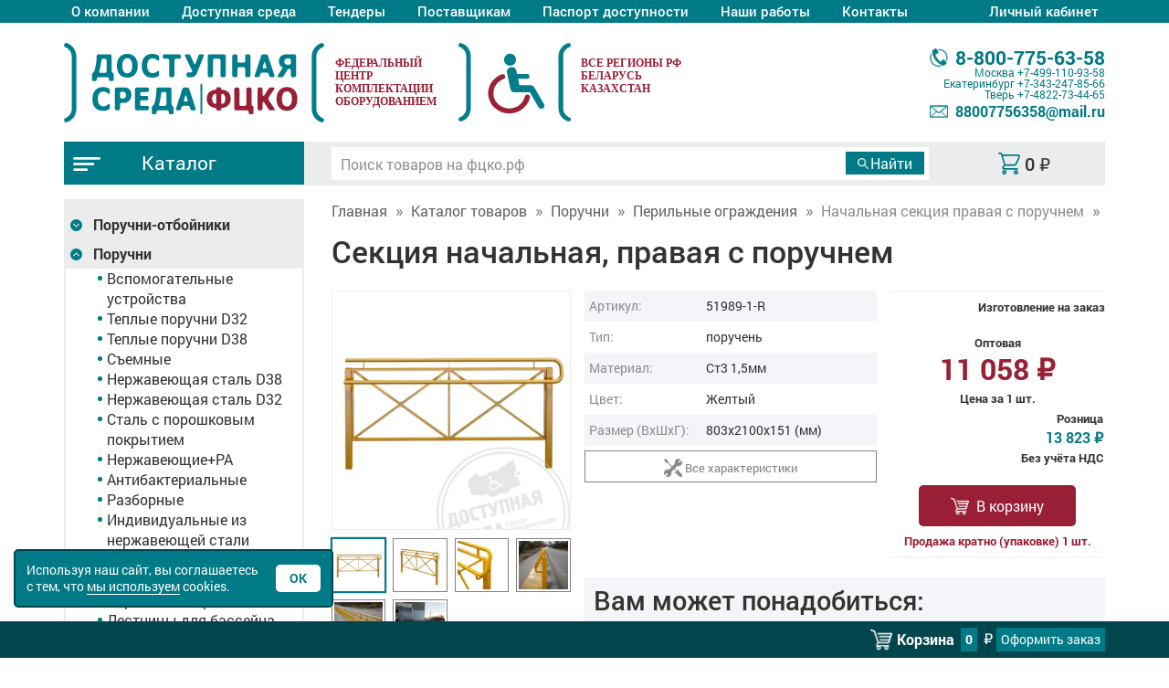

--- FILE ---
content_type: text/html; charset=UTF-8
request_url: https://xn--j1aiqi.xn--p1ai/product/6299
body_size: 17791
content:
<!doctype html>
<!--[if lt IE 7]><html lang="ru" class="lt-ie9 lt-ie8 lt-ie7"><![endif]-->
<!--[if IE 7]><html lang="ru" class="lt-ie9 lt-ie8"><![endif]-->
<!--[if IE 8]><html lang="ru" class="lt-ie9"><![endif]-->
<!--[if gt IE 8]><!-->
<html lang="ru" class="">
<!--<![endif]-->
<head><title>Начальная секция правая с поручнем: цена 13 823 ₽, оптом, арт. 51989-1-R</title>
<meta name="keywords" content="ФЦКО, Начальная секция правая с поручнем" />
<meta name="description" content="Начальная секция правая с поручнем купить за 13 823 ₽, с доставкой по РФ. Федеральный дистрибьютор. Аналоги: " />
<link rel="canonical" href="https://xn--j1aiqi.xn--p1ai/product/6299"/>
<meta charset="utf-8" />
<meta http-equiv="X-UA-Compatible" content="IE=edge">
<meta name="viewport" content="width=device-width, initial-scale=1.0" />
<link rel="icon" href="/favicon.ico" type="image/x-icon">
<link rel="shortcut icon" href="/favicon.ico" type="image/x-icon"> 
<link rel="stylesheet" href="/css/fonts.css?v=1660204772" />
<link rel="stylesheet" href="/libs/bootstrap/bootstrap.min.css" />
<link rel="stylesheet" href="/libs/fancybox/jquery.fancybox.min.css" />
<link rel="stylesheet" href="/libs/owl-carousel/owl.carousel.min.css" />
<link rel="stylesheet" href="/libs/owl-carousel/owl.theme.default.min.css">
<link rel="stylesheet" href="/css/main.css?v=1765793091" />
<link rel="stylesheet" href="/css/media.css?v=1733488311" />
<link rel="dns-prefetch" href="//mc.yandex.ru"/>
<link rel="dns-prefetch" href="//call.chatra.io">
</head>
<body>
<div class="wrapper"><div class="main-menu">
	<div class="container">
		<div class="row">
			<div class="col-xs-12">
				
				<nav class="clearfix">
					<a class="main_mnu_button hidden-sm hidden-md hidden-lg"><span></span></a>
					<p class="gamburger-info hidden-sm hidden-md hidden-lg"><span>Меню</span></p>
					<ul class="navbar clearfix">
						<li ><a href="/o-kompanii.php">О компании</a></li>
						<li ><a href="/ds.php">Доступная среда</a></li>
						<!--li ><a href="/dostupnaja-sreda-dlja-drugih-mgn.php">Для МГН</a></li-->
						<li ><a href="/tender.php">Тендеры</a></li>
						<li ><a href="/postavshhiki-informacija.php">Поставщикам</a></li>
						<li ><a href="/pasport-dostupnosti.php">Паспорт доступности</a></li>
						<li ><a href="/nashi-raboty.php">Наши работы</a></li>
            						<li ><a href="/kontakty.php">Контакты</a></li>
						
						<li cabinet_lk>
														<a id="top-auth" href="#" title="Войти в личный кабинет">Личный кабинет</a>
														<ul class="podcat">
															<li><a href="/sign_up.php">Регистрация</a></li>
															<li><a data-fancybox="" data-src="#block-top-auth" id="but-room" href="#" title="Войти в личный кабинет">Вход</a></li>
														</ul>
													</li>					</ul>
				</nav>			</div>
		</div>
	</div>
</div>
<header>
	<div class="container">
		<div class="row row2">

			<div class="col2 col-sxs-12 col-xs-6 col-sm-4 col-md-3 logo-h">
				<a title="Доступная среда | Фцко.рф" href="/" class="logo"></a>

			</div>

			<div class="gutter375 col-sxs-12 col-xs-6 col-sm-4 col-md-6 fcko">
				<p class="att-red"><span>Федеральный <br>центр<br> комплектации<br> оборудованием</span> </p>
			</div>
			<div class="col2 col-sxs-12 col-xs-5 col-sm-4 col-md-3 col-lg-3 kontakts-h">
				<div>

					<a href="tel:88007756358" class="h-tel ico-phone-gray"><span>8-800-775-63-58 </span></a>
					<p class="oprg-time">Москва <a href="tel:84991109358">+7-499-110-93-58</a></p>
					<p class="oprg-time">Екатеринбург <a href="tel:83432478566">+7-343-247-85-66</a></p>
					<p class="oprg-time">Тверь <a href="tel:84822734465">+7-4822-73-44-65</a></p>
					<a href="mailto:88007756358@mail.ru" class="h-mail ico-mail-gray"><span>88007756358@mail.ru</span></a>

				</div>
			</div>

		</div>
	</div>
</header><section class="cat-navi">
	<div class="container">
		<div class="row">
			<div class="col-xs-12 col-lg-9 pull-right">
				<div class="row">
					<div class="col-xs-12 col-sm-4 mini-cart pull-right">
						<div class="room-cart text-center">
								<a rel="nofollow" class="ico-mini-cart link_cart" href="/cart.php">
									<span> <span class="price-cart">0</span>&nbsp;<span class="symbol">₽</span></span>
								</a>                 
						</div>
					</div>
					<div class="col-xs-12 col-sm-8 pull-right" id="wp-search">
						<form class="clearfix" method="get" action="/search.php?text=">
							<div class="clearfix">
								<input type="text" id="query-search" name="text" placeholder="Поиск товаров на фцко.рф" value="" autocomplete="off">
							</div>
							<div>
								<input type="submit" id="but-search" value="Найти">
							</div>	
						</form>
						<ul id="result-search">
						</ul>
					</div>
				</div>	
			</div>
			<div class="col-xs-12 col-lg-3 pull-left catalog-menu">
				<div>
					<a href="/view_katalog.php" class="cat-btn ico-gamburger"><span>Каталог</span></a>
					<a class="main_mnu_button hidden-sm hidden-md hidden-lg"></a>
				</div>
			</div>
		</div>
	</div>
</section><section class="content">
	<div class="container">
		<div class="row">
			

<div id="left-sidebar-modal-bg"></div>
<div id="left-sidebar-modal" class="col-xs-12 col-sm-4 col-md-3 left-menu">
  

				<nav>
					<ul class="navbar">
  <li class="drop-down ">
    <button aria-label="Развернуть подкатегорию" class="btn-drop-down trans plus"></button>
    <a href="/poruchni-otboyniki/">Поручни-отбойники</a><ul><li><a href='/poruchni-otboyniki/gorizont-50374/'>Горизонт-50374</a></li><li><a href='/poruchni-otboyniki/gorizont-50230/'>Горизонт-50230</a></li><li><a href='/poruchni-otboyniki/gorizont-50229/'>Горизонт-50229</a></li><li><a href='/poruchni-otboyniki/gorizont-10265/'>Горизонт-10265</a></li><li><a href='/poruchni-otboyniki/gorizont-10266/'>Горизонт-10266</a></li><li><a href='/poruchni-otboyniki/gorizont-10267/'>Горизонт-10267</a></li><li><a href='/poruchni-otboyniki/gorizont-10268/'>Горизонт-10268</a></li><li><a href='/poruchni-otboyniki/gorizont-11815/'>Горизонт-11815</a></li><li><a href='/poruchni-otboyniki/gorizont-10521/'>Горизонт-10521</a></li><li><a href='/poruchni-otboyniki/otboyniki-dlya-sten/'>Отбойники для стен</a></li><li><a href='/poruchni-otboyniki/uglovie-otboyniki/'>Угловые отбойники</a></li></ul><li class="drop-down active">
    <button aria-label="Развернуть подкатегорию" class="btn-drop-down trans plus"></button>
    <a href="/poruchni/">Поручни</a><ul><li><a href='/poruchni/vspomogatelnie-ustroystva/'>Вспомогательные устройства</a></li><li><a href='/poruchni/teplie-poruchni-d32/'>Теплые поручни D32</a></li><li><a href='/poruchni/teplie-poruchni-d38/'>Теплые поручни D38</a></li><li><a href='/poruchni/semnie/'>Съемные</a></li><li><a href='/poruchni/nerzhaveyushchaya-stal-d38/'>Нержавеющая сталь D38</a></li><li><a href='/poruchni/nerzhaveyushchaya-stal-d32/'>Нержавеющая сталь D32</a></li><li><a href='/poruchni/stal-s-poroshkovim-pokritiem/'>Сталь с порошковым покрытием</a></li><li><a href='/poruchni/nerzhaveyushchie-pa/'>Нержавеющие+PA</a></li><li><a href='/poruchni/antibakterialnie/'>Антибактериальные</a></li><li><a href='/poruchni/razbornie/'>Разборные</a></li><li><a href='/poruchni/individualnie-iz-nerzhaveyushchey-stali/'>Индивидуальные из нержавеющей стали</a></li><li><a href='/poruchni/individualnie-s-poroshkovim-pokritiem/'>Индивидуальные с порошковым покрытием</a></li><li class='active'><a href='/poruchni/perilnie-ograzhdeniya/'>Перильные ограждения</a></li><li><a href='/poruchni/lestnitsi-dlya-basseyna/'>Лестницы для бассейна</a></li><li><a href='/poruchni/poruchen---konstruktor/'>Поручень - Конструктор</a></li><li><a href='/poruchni/poruchen-na-kriltso/'>Поручень на крыльцо</a></li><li><a href='/poruchni/interernie-poruchni/'>Интерьерные поручни</a></li></ul><li class="drop-down ">
    <button aria-label="Развернуть подкатегорию" class="btn-drop-down trans plus"></button>
    <a href="/sistema-vizova-pomoshchi/">Система вызова помощи</a><ul><li><a href='/sistema-vizova-pomoshchi/sistema-dvuhstoronney-svyazi/'>Система двухсторонней связи</a></li><li><a href='/sistema-vizova-pomoshchi/individualnie-stoyki/'>Индивидуальные стойки</a></li><li><a href='/sistema-vizova-pomoshchi/trevozhnaya-knopka-s-opoveshchatelem/'>Тревожная кнопка с оповещателем</a></li><li><a href='/sistema-vizova-pomoshchi/odnokanalnaya-sistema/'>Одноканальная система</a></li><li><a href='/sistema-vizova-pomoshchi/s-obratnoy-svyazyu/'>С обратной связью</a></li><li><a href='/sistema-vizova-pomoshchi/dvuhkanalnaya-sistema/'>Двухканальная система</a></li><li><a href='/sistema-vizova-pomoshchi/mnogokanalnaya-sistema/'>Многоканальная система</a></li><li><a href='/sistema-vizova-pomoshchi/stoyki-dlya-krepleniya/'>Стойки для крепления</a></li><li><a href='/sistema-vizova-pomoshchi/mobilnaya-radiosistema/'>Мобильная радиосистема</a></li><li><a href='/sistema-vizova-pomoshchi/knopka-vizova-personala-ps-mgn/'>Кнопка вызова персонала ПС-МГН</a></li><li><a href='/sistema-vizova-pomoshchi/tiflovizov-1099-a/'>ТИФЛОВЫЗОВ-1099-A</a></li></ul><li class="drop-down ">
    <button aria-label="Развернуть подкатегорию" class="btn-drop-down trans plus"></button>
    <a href="/induktsionnie-sistemi/">Индукционные системы</a><ul><li><a href='/induktsionnie-sistemi/lokator/'>Локатор</a></li><li><a href='/induktsionnie-sistemi/portativnie/'>Портативные</a></li><li><a href='/induktsionnie-sistemi/statsionarnie/'>Стационарные</a></li><li><a href='/induktsionnie-sistemi/dopolnitelnoe-oborudovanie/'>Дополнительное оборудование</a></li></ul><li class="drop-down ">
    <button aria-label="Развернуть подкатегорию" class="btn-drop-down trans plus"></button>
    <a href="/taktilnaya-plitka/">Тактильная плитка</a><ul><li><a href='/taktilnaya-plitka/poliuretanovaya/'>Полиуретановая</a></li><li><a href='/taktilnaya-plitka/pu-na-kleevoy-osnove/'>ПУ на клеевой основе</a></li><li><a href='/taktilnaya-plitka/tpu/'>ТПУ</a></li><li><a href='/taktilnaya-plitka/pvh/'>ПВХ</a></li><li><a href='/taktilnaya-plitka/beton/'>Бетон</a></li><li><a href='/taktilnaya-plitka/ekoseriya/'>Экосерия</a></li><li><a href='/taktilnaya-plitka/nerzhaveyushchaya/'>Нержавеющая</a></li><li><a href='/taktilnaya-plitka/keramogranit/'>Керамогранит</a></li><li><a href='/taktilnaya-plitka/keramicheskaya/'>Керамическая</a></li><li><a href='/taktilnaya-plitka/gost-new-2021/'>ГОСТ NEW 2021</a></li><li><a href='/taktilnaya-plitka/protivoskolzyashchaya/'>Противоскользящая</a></li><li><a href='/taktilnaya-plitka/kompozitnaya-/'>Композитная </a></li><li><a href='/taktilnaya-plitka/derevo/'>Дерево</a></li><li><a href='/taktilnaya-plitka/soputstvuyushchie-tovari/'>Сопутствующие товары</a></li></ul><li class="drop-down ">
    <button aria-label="Развернуть подкатегорию" class="btn-drop-down trans plus"></button>
    <a href="/taktilnie-indikatori/">Тактильные индикаторы</a><ul><li><a href='/taktilnie-indikatori/pvh-i-pu/'>ПВХ и ПУ</a></li><li><a href='/taktilnie-indikatori/nerzhaveyushchie/'>Нержавеющие</a></li><li><a href='/taktilnie-indikatori/alyuminievie/'>Алюминиевые</a></li><li><a href='/taktilnie-indikatori/latunnie/'>Латунные</a></li><li><a href='/taktilnie-indikatori/kombinirovannie/'>Комбинированные</a></li><li><a href='/taktilnie-indikatori/trafareti/'>Трафареты</a></li><li><a href='/taktilnie-indikatori/kompozitnie/'>Композитные</a></li><li><a href='/taktilnie-indikatori/seriya-ekonom/'>Серия Эконом</a></li></ul><li class="drop-down ">
    <button aria-label="Развернуть подкатегорию" class="btn-drop-down trans plus"></button>
    <a href="/shutsliniya/">Шуцлиния</a><ul><li><a href='/shutsliniya/betonnaya-/'>Бетонная </a></li><li><a href='/shutsliniya/kompozitnaya/'>Композитная</a></li><li><a href='/shutsliniya/s-podsvetkoy/'>С подсветкой</a></li></ul><li class="drop-down ">
    <button aria-label="Развернуть подкатегорию" class="btn-drop-down trans plus"></button>
    <a href="/taktilnaya-razmetka/">Тактильная разметка</a><ul><li><a href='/taktilnaya-razmetka/holodniy-plastik/'>Холодный пластик</a></li><li><a href='/taktilnaya-razmetka/aksessuari/'>Аксессуары</a></li></ul><li class="drop-down ">
    <button aria-label="Развернуть подкатегорию" class="btn-drop-down trans plus"></button>
    <a href="/taktilnaya-lenta/">Тактильная лента</a><ul><li><a href='/taktilnaya-lenta/protivoskolzyashchie-lenti/'>Противоскользящие ленты</a></li><li><a href='/taktilnaya-lenta/protivoskolzyashchie-sistemi/'>Противоскользящие системы</a></li><li><a href='/taktilnaya-lenta/napravlyayushchie/'>Направляющие</a></li><li><a href='/taktilnaya-lenta/dlya-stupeney/'>Для ступеней</a></li></ul><li class="drop-down ">
    <button aria-label="Развернуть подкатегорию" class="btn-drop-down trans plus"></button>
    <a href="/mnemoshemi/">Мнемосхемы</a><ul><li><a href='/mnemoshemi/individualnie-krepleniya/'>Индивидуальные крепления</a></li><li><a href='/mnemoshemi/s-sistemoy-vizova-pomoshchi/'>С системой вызова помощи</a></li><li><a href='/mnemoshemi/mnemoshemi-tipovie/'>Мнемосхемы типовые</a></li><li><a href='/mnemoshemi/taktilno-zvukovie/'>Тактильно-звуковые</a></li><li><a href='/mnemoshemi/stoyki-dlya-mnemoshem/'>Стойки для мнемосхем</a></li><li><a href='/mnemoshemi/kreplenie-mnemoshem/'>Крепление мнемосхем</a></li><li><a href='/mnemoshemi/individualnie-mnemoshemi/'>Индивидуальные мнемосхемы</a></li><li><a href='/mnemoshemi/individualnie-tzm/'>Индивидуальные ТЗМ</a></li><li><a href='/mnemoshemi/gost/'>ГОСТ</a></li><li><a href='/mnemoshemi/individualnie-s-ramkoy/'>Индивидуальные с рамкой</a></li></ul><li class="drop-down ">
    <button aria-label="Развернуть подкатегорию" class="btn-drop-down trans plus"></button>
    <a href="/taktilnie-tablichki/">Тактильные таблички</a><ul><li><a href='/taktilnie-tablichki/tablichki-gost/'>Таблички ГОСТ</a></li><li><a href='/taktilnie-tablichki/tablichki-braylem/'>Таблички Брайлем</a></li><li><a href='/taktilnie-tablichki/monohromnie/'>Монохромные</a></li><li><a href='/taktilnie-tablichki/taktilno-svetovie/'>Тактильно-световые</a></li><li><a href='/taktilnie-tablichki/individualnie-v-ramke/'>Индивидуальные в рамке</a></li><li><a href='/taktilnie-tablichki/polnotsvetnie/'>Полноцветные</a></li><li><a href='/taktilnie-tablichki/kompleksnie/'>Комплексные</a></li><li><a href='/taktilnie-tablichki/prozrachnie/'>Прозрачные</a></li><li><a href='/taktilnie-tablichki/nastolnie/'>Настольные</a></li><li><a href='/taktilnie-tablichki/zvukovie-tablichki/'>Звуковые таблички</a></li><li><a href='/taktilnie-tablichki/garderobnie-nomerki/'>Гардеробные номерки</a></li><li><a href='/taktilnie-tablichki/komplekti/'>Комплекты</a></li><li><a href='/taktilnie-tablichki/kreplenie-tablichek/'>Крепление табличек</a></li><li><a href='/taktilnie-tablichki/individualnie/'>Индивидуальные</a></li></ul><li class="drop-down ">
    <button aria-label="Развернуть подкатегорию" class="btn-drop-down trans plus"></button>
    <a href="/taktilnie-nakleyki/">Тактильные наклейки</a><ul><li><a href='/taktilnie-nakleyki/individualnie--nakleyki/'>Индивидуальные  наклейки</a></li><li><a href='/taktilnie-nakleyki/taktilnie-tsifri-dlya-etazhey/'>Тактильные цифры для этажей</a></li><li><a href='/taktilnie-nakleyki/taktilnie-nakleyki-dlya-poruchney/'>Тактильные наклейки для поручней</a></li><li><a href='/taktilnie-nakleyki/taktilnie-nakleyki-dlya-knopok/'>Тактильные наклейки для кнопок</a></li></ul><li class="drop-down ">
    <button aria-label="Развернуть подкатегорию" class="btn-drop-down trans plus"></button>
    <a href="/otboyniki-dlya-dverey/">Отбойники для дверей</a><ul><li><a href='/otboyniki-dlya-dverey/individualnie/'>Индивидуальные</a></li><li><a href='/otboyniki-dlya-dverey/stal-st3/'>Сталь Ст3</a></li><li><a href='/otboyniki-dlya-dverey/alyuminiy/'>Алюминий</a></li><li><a href='/otboyniki-dlya-dverey/nerzhaveyushchaya-stal/'>Нержавеющая сталь</a></li><li><a href='/otboyniki-dlya-dverey/otboyniki-dlya-magazinov/'>Отбойники для магазинов</a></li><li><a href='/otboyniki-dlya-dverey/plastikovie/'>Пластиковые</a></li></ul><li class="drop-down ">
    <button aria-label="Развернуть подкатегорию" class="btn-drop-down trans plus"></button>
    <a href="/otboyniki-dlya-lestnits/">Отбойники для лестниц</a><ul><li><a href='/otboyniki-dlya-lestnits/otboyniki-dlya-lestnits/'>Отбойники для лестниц</a></li></ul><li class="drop-down ">
    <button aria-label="Развернуть подкатегорию" class="btn-drop-down trans plus"></button>
    <a href="/adaptatsiya-sanuzla/">Адаптация санузла</a><ul><li><a href='/adaptatsiya-sanuzla/sidenya-dlya-mgn/'>Сиденья для МГН</a></li><li><a href='/adaptatsiya-sanuzla/gigienicheskie-sidenya-na-unitaz/'>Гигиенические сиденья на унитаз</a></li><li><a href='/adaptatsiya-sanuzla/avtomaticheskie-knopki-smiva/'>Автоматические кнопки смыва</a></li><li><a href='/adaptatsiya-sanuzla/zerkala-dlya-mgn/'>Зеркала для МГН</a></li><li><a href='/adaptatsiya-sanuzla/smesiteli-dlya-mgn/'>Смесители для МГН</a></li><li><a href='/adaptatsiya-sanuzla/kryuchki-derzhateli/'>Крючки держатели</a></li><li><a href='/adaptatsiya-sanuzla/unitazi-dlya-mgn/'>Унитазы для МГН</a></li><li><a href='/adaptatsiya-sanuzla/sushilki-dlya-mgn/'>Сушилки для МГН</a></li><li><a href='/adaptatsiya-sanuzla/rakovini-dlya-mgn/'>Раковины для МГН</a></li><li><a href='/adaptatsiya-sanuzla/dozatori-mila-dlya-mgn/'>Дозаторы мыла для МГН</a></li><li><a href='/adaptatsiya-sanuzla/stoliki-zdorovya/'>Столики здоровья</a></li></ul><li class="drop-down ">
    <button aria-label="Развернуть подкатегорию" class="btn-drop-down trans plus"></button>
    <a href="/zvukovie-i-svetozvukovie-mayaki/">Звуковые и светозвуковые маяки</a><ul><li><a href='/zvukovie-i-svetozvukovie-mayaki/dlya-transporta/'>Для транспорта</a></li><li><a href='/zvukovie-i-svetozvukovie-mayaki/svetovie-mayaki/'>Световые маяки</a></li><li><a href='/zvukovie-i-svetozvukovie-mayaki/zvukovie-mayaki/'>Звуковые маяки</a></li><li><a href='/zvukovie-i-svetozvukovie-mayaki/dlya-lifta/'>Для лифта</a></li></ul><li class="drop-down ">
    <button aria-label="Развернуть подкатегорию" class="btn-drop-down trans plus"></button>
    <a href="/svetodiodnoe-informatsionnoe-tablo/">Светодиодное информационное табло</a><ul><li><a href='/svetodiodnoe-informatsionnoe-tablo/beloe-svechenie/'>Белое свечение</a></li><li><a href='/svetodiodnoe-informatsionnoe-tablo/zheltoe-svechenie/'>Желтое свечение</a></li><li><a href='/svetodiodnoe-informatsionnoe-tablo/polnotsvetnoe-svechenie/'>Полноцветное свечение</a></li><li><a href='/svetodiodnoe-informatsionnoe-tablo/krasnoe-svechenie/'>Красное свечение</a></li><li><a href='/svetodiodnoe-informatsionnoe-tablo/zelenoe-svechenie/'>Зеленое свечение</a></li><li><a href='/svetodiodnoe-informatsionnoe-tablo/svetodiodnoe-tablo-individualnoe/'>Светодиодное табло индивидуальное</a></li></ul><li class="drop-down ">
    <button aria-label="Развернуть подкатегорию" class="btn-drop-down trans plus"></button>
    <a href="/pandusi/">Пандусы</a><ul><li><a href='/pandusi/perekatnie/'>Перекатные</a></li><li><a href='/pandusi/podstavnie/'>Подставные</a></li><li><a href='/pandusi/usilennie/'>Усиленные</a></li><li><a href='/pandusi/rampi/'>Рампы</a></li><li><a href='/pandusi/otkidnie/'>Откидные</a></li><li><a href='/pandusi/statsionarnie/'>Стационарные</a></li><li><a href='/pandusi/modulnie/'>Модульные</a></li><li><a href='/pandusi/tovari-s-individualnimi-razmerami/'>Товары с индивидуальными размерами</a></li></ul><li class="drop-down ">
    <button aria-label="Развернуть подкатегорию" class="btn-drop-down trans plus"></button>
    <a href="/konstruktor/">Конструктор</a><ul><li><a href='/konstruktor/moduli-s-rezinovim-nastilom/'>Модули с резиновым настилом</a></li><li><a href='/konstruktor/ploshchadki-vezda-i-sezda/'>Площадки въезда и съезда</a></li><li><a href='/konstruktor/poruchni-iz-stali-poroshkovoy-pokraskoy/'>Поручни из стали порошковой покраской</a></li><li><a href='/konstruktor/poruchni-iz-nerzhaveyushchey-stali/'>Поручни из нержавеющей стали</a></li><li><a href='/konstruktor/moduli-s-alyum--nastilom/'>Модули с алюм. настилом</a></li><li><a href='/konstruktor/protivoskolzyashchee-pokritie/'>Противоскользящее покрытие</a></li><li><a href='/konstruktor/individualnie/'>Индивидуальные</a></li><li><a href='/konstruktor/soputstvuyushchie/'>Сопутствующие</a></li><li><a href='/konstruktor/modulniy-pandus/'>Модульный пандус</a></li></ul><li class="drop-down ">
    <button aria-label="Развернуть подкатегорию" class="btn-drop-down trans plus"></button>
    <a href="/podemniki/">Подъемники</a><ul><li><a href='/podemniki/individualnie-podemniki/'>Индивидуальные подъемники</a></li><li><a href='/podemniki/vertikalnie-podemniki/'>Вертикальные подъемники</a></li><li><a href='/podemniki/mobilnie-podemniki/'>Мобильные подъемники</a></li><li><a href='/podemniki/naklonnie-podyomniki/'>Наклонные подъёмники</a></li><li><a href='/podemniki/podyomniki-dlya-basseyna/'>Подъёмники для бассейна</a></li></ul><li class="drop-down ">
    <button aria-label="Развернуть подкатегорию" class="btn-drop-down trans plus"></button>
    <a href="/uvelichiteli/">Увеличители</a><ul><li><a href='/uvelichiteli/tsifrovie/'>Цифровые</a></li><li><a href='/uvelichiteli/portativnie/'>Портативные</a></li></ul><li class="drop-down ">
    <button aria-label="Развернуть подкатегорию" class="btn-drop-down trans plus"></button>
    <a href="/taktilnie-kartini/">Тактильные картины</a><ul><li><a href='/taktilnie-kartini/taktilnie-kartini-3d/'>Тактильные картины 3D</a></li><li><a href='/taktilnie-kartini/taktilnie-portreti-3d/'>Тактильные портреты 3D</a></li><li><a href='/taktilnie-kartini/taktilnie-kartini-2d/'>Тактильные картины 2D</a></li><li><a href='/taktilnie-kartini/narodnie-promisli/'>Народные промыслы</a></li><li><a href='/taktilnie-kartini/stoyki/'>Стойки</a></li><li><a href='/taktilnie-kartini/taktilnie-3d-ikoni-iz-dereva/'>Тактильные 3D иконы из дерева</a></li><li><a href='/taktilnie-kartini/interaktivnie-terminali/'>Интерактивные терминалы</a></li></ul><li class="drop-down ">
    <button aria-label="Развернуть подкатегорию" class="btn-drop-down trans plus"></button>
    <a href="/taktilnie-piktogrammi-ekonom/">Тактильные пиктограммы эконом</a><ul><li><a href='/taktilnie-piktogrammi-ekonom/sp/'>СП</a></li><li><a href='/taktilnie-piktogrammi-ekonom/gost/'>ГОСТ</a></li><li><a href='/taktilnie-piktogrammi-ekonom/taktilnie-znaki/'>Тактильные знаки</a></li><li><a href='/taktilnie-piktogrammi-ekonom/ne-taktilnie-piktogrammi-nakleyki/'>Не тактильные пиктограммы (наклейки)</a></li><li><a href='/taktilnie-piktogrammi-ekonom/s-braylem/'>С Брайлем</a></li><li><a href='/taktilnie-piktogrammi-ekonom/kreplenie-piktogramm/'>Крепление пиктограмм</a></li><li><a href='/taktilnie-piktogrammi-ekonom/dlya-aeroporta--vokzala--metro/'>Для аэропорта, вокзала, метро</a></li><li><a href='/taktilnie-piktogrammi-ekonom/dlya-sportivnogo-kompleksa/'>Для спортивного комплекса</a></li><li><a href='/taktilnie-piktogrammi-ekonom/evakuatsionnie/'>Эвакуационные</a></li></ul><li class="drop-down ">
    <button aria-label="Развернуть подкатегорию" class="btn-drop-down trans plus"></button>
    <a href="/taktilnie-piktogrammi-s-pokritiem/">Тактильные пиктограммы с покрытием</a><ul><li><a href='/taktilnie-piktogrammi-s-pokritiem/sp/'>СП</a></li><li><a href='/taktilnie-piktogrammi-s-pokritiem/gost-52131-2019-s-naklonnim-polem/'>ГОСТ 52131-2019 с наклонным полем</a></li><li><a href='/taktilnie-piktogrammi-s-pokritiem/gost/'>ГОСТ</a></li><li><a href='/taktilnie-piktogrammi-s-pokritiem/taktilnie-znaki/'>Тактильные знаки</a></li><li><a href='/taktilnie-piktogrammi-s-pokritiem/tovari-s-individualnimi-razmerami/'>Товары с индивидуальными размерами</a></li><li><a href='/taktilnie-piktogrammi-s-pokritiem/s-naklonnim-taktilnim-polem/'>С наклонным тактильным полем</a></li><li><a href='/taktilnie-piktogrammi-s-pokritiem/s-braylem/'>С Брайлем</a></li><li><a href='/taktilnie-piktogrammi-s-pokritiem/dlya-aeroporta--vokzala--metro/'>Для аэропорта, вокзала, метро</a></li><li><a href='/taktilnie-piktogrammi-s-pokritiem/dlya-bolnitsi--sanatoriya/'>Для больницы, санатория</a></li><li><a href='/taktilnie-piktogrammi-s-pokritiem/dlya-sportivnogo-kompleksa/'>Для спортивного комплекса</a></li><li><a href='/taktilnie-piktogrammi-s-pokritiem/evakuatsionnie/'>Эвакуационные</a></li><li><a href='/taktilnie-piktogrammi-s-pokritiem/dlya-shkoli--detskogo-sada/'>Для школы, детского сада</a></li></ul><li class="drop-down ">
    <button aria-label="Развернуть подкатегорию" class="btn-drop-down trans plus"></button>
    <a href="/piktogrammi-modulnie/">Пиктограммы модульные</a><ul><li><a href='/piktogrammi-modulnie/new-gost-r-52131/'>NEW ГОСТ Р 52131</a></li></ul><li class="drop-down ">
    <button aria-label="Развернуть подкатегорию" class="btn-drop-down trans plus"></button>
    <a href="/dlya-provedeniya-viborov/">Для проведения выборов</a><ul><li><a href='/dlya-provedeniya-viborov/standartnoe-oborudovanie/'>Стандартное оборудование</a></li><li><a href='/dlya-provedeniya-viborov/komplektuyushchie/'>Комплектующие</a></li><li><a href='/dlya-provedeniya-viborov/komplekti-dlya-golosovaniya/'>Комплекты для голосования</a></li></ul><li class="drop-down ">
    <button aria-label="Развернуть подкатегорию" class="btn-drop-down trans plus"></button>
    <a href="/informatsionniy-terminal/">Информационный терминал</a><ul><li><a href='/informatsionniy-terminal/individualnie-terminali/'>Индивидуальные терминалы</a></li><li><a href='/informatsionniy-terminal/sensornie-i-taktilnie-terminali/'>Сенсорные и тактильные терминалы</a></li><li><a href='/informatsionniy-terminal/multi-vert/'>MULTI-VERT</a></li><li><a href='/informatsionniy-terminal/dop--oborudovanie/'>Доп. оборудование</a></li></ul><li class="drop-down ">
    <button aria-label="Развернуть подкатегорию" class="btn-drop-down trans plus"></button>
    <a href="/mebel-dlya-invalidov/">Мебель для инвалидов</a><ul><li><a href='/mebel-dlya-invalidov/individualnaya/'>Индивидуальная</a></li><li><a href='/mebel-dlya-invalidov/parti/'>Парты</a></li><li><a href='/mebel-dlya-invalidov/skameyki/'>Скамейки</a></li></ul><li class="drop-down ">
    <button aria-label="Развернуть подкатегорию" class="btn-drop-down trans plus"></button>
    <a href="/informatsionnie-tablichki/">Информационные таблички</a><ul><li><a href='/informatsionnie-tablichki/plastik/'>Пластик</a></li><li><a href='/informatsionnie-tablichki/kompozitnie/'>Композитные</a></li><li><a href='/informatsionnie-tablichki/stalnie/'>Стальные</a></li><li><a href='/informatsionnie-tablichki/pet/'>ПЭТ</a></li><li><a href='/informatsionnie-tablichki/fotolyuminestsentnie/'>Фотолюминесцентные</a></li><li><a href='/informatsionnie-tablichki/individualnie/'>Индивидуальные</a></li><li><a href='/informatsionnie-tablichki/evakuatsionnie-znaki/'>Эвакуационные знаки</a></li><li><a href='/informatsionnie-tablichki/zapreshchayushchie-znaki/'>Запрещающие знаки</a></li><li><a href='/informatsionnie-tablichki/preduprezhdayushchie-znaki/'>Предупреждающие знаки</a></li><li><a href='/informatsionnie-tablichki/meditsinskie-znaki/'>Медицинские знаки</a></li><li><a href='/informatsionnie-tablichki/orgsteklo/'>Оргстекло</a></li><li><a href='/informatsionnie-tablichki/znaki-pozharnoy-bezopasnosti/'>Знаки пожарной безопасности</a></li></ul><li class="drop-down ">
    <button aria-label="Развернуть подкатегорию" class="btn-drop-down trans plus"></button>
    <a href="/parkovka/">Парковка</a><ul><li><a href='/parkovka/individualnoe-oborudovanie/'>Индивидуальное оборудование</a></li><li><a href='/parkovka/dorozhnie-znaki/'>Дорожные знаки</a></li><li><a href='/parkovka/ograzhdenie-parkovki/'>Ограждение парковки</a></li><li><a href='/parkovka/trafareti/'>Трафареты</a></li><li><a href='/parkovka/kraska/'>Краска</a></li><li><a href='/parkovka/sezd-zaezd/'>Съезд-заезд</a></li><li><a href='/parkovka/stoyka-demotivator/'>Стойка-демотиватор</a></li><li><a href='/parkovka/veloparkovka/'>Велопарковка</a></li></ul><li class="drop-down ">
    <button aria-label="Развернуть подкатегорию" class="btn-drop-down trans plus"></button>
    <a href="/sistemi-otkrivaniya-dverey/">Системы открывания дверей</a><ul><li><a href='/sistemi-otkrivaniya-dverey/avtomaticheskiy-dovodchik/'>Автоматический доводчик</a></li><li><a href='/sistemi-otkrivaniya-dverey/intellektualnaya-sistema/'>Интеллектуальная система</a></li><li><a href='/sistemi-otkrivaniya-dverey/knopki/'>Кнопки</a></li><li><a href='/sistemi-otkrivaniya-dverey/datchik/'>Датчик</a></li></ul><li class="drop-down ">
    <button aria-label="Развернуть подкатегорию" class="btn-drop-down trans plus"></button>
    <a href="/lateralnaya-razmetka/">Латеральная разметка</a><ul><li><a href='/lateralnaya-razmetka/svetootrazhayushchaya/'>Светоотражающая</a></li><li><a href='/lateralnaya-razmetka/kontrastnie-krugi-dlya-markirovki-dverey/'>Контрастные круги для маркировки дверей</a></li><li><a href='/lateralnaya-razmetka/svetonakopitelnaya/'>Светонакопительная</a></li><li><a href='/lateralnaya-razmetka/abrazivnie/'>Абразивные</a></li><li><a href='/lateralnaya-razmetka/rezinovaya/'>Резиновая</a></li><li><a href='/lateralnaya-razmetka/kontrastnaya-markirovka/'>Контрастная маркировка</a></li><li><a href='/lateralnaya-razmetka/protivoskolzyashchaya-taktilnaya-razmetka/'>Противоскользящая тактильная разметка</a></li><li><a href='/lateralnaya-razmetka/signalnaya-razmetka/'>Сигнальная разметка</a></li><li><a href='/lateralnaya-razmetka/fotolyuminestsentnaya-razmetka/'>Фотолюминесцентная разметка</a></li><li><a href='/lateralnaya-razmetka/kleykie-lenti/'>Клейкие ленты</a></li></ul><li class="drop-down ">
    <button aria-label="Развернуть подкатегорию" class="btn-drop-down trans plus"></button>
    <a href="/tablo-dlya-mgn/">Табло для МГН</a><ul><li><a href='/tablo-dlya-mgn/vizualno-akusticheskoe-tablo/'>Визуально-акустическое табло</a></li></ul><li class="drop-down ">
    <button aria-label="Развернуть подкатегорию" class="btn-drop-down trans plus"></button>
    <a href="/sistema-opoveshcheniya/">Система оповещения</a><ul><li><a href='/sistema-opoveshcheniya/adaptivnaya-sistema/'>Адаптивная система</a></li><li><a href='/sistema-opoveshcheniya/statika/'>Статика</a></li><li><a href='/sistema-opoveshcheniya/medorientir/'>МедОриентир</a></li><li><a href='/sistema-opoveshcheniya/surdotsentr/'>СурдоЦентр</a></li><li><a href='/sistema-opoveshcheniya/surdotsentr-wi-fi/'>СурдоЦентр WI-FI</a></li></ul><li class="drop-down ">
    <button aria-label="Развернуть подкатегорию" class="btn-drop-down trans plus"></button>
    <a href="/interaktivnoe-i-logopedicheskoe-oborudovanie/">Интерактивное и логопедическое оборудование</a><ul><li><a href='/interaktivnoe-i-logopedicheskoe-oborudovanie/mobilnie-stoyki/'>Мобильные стойки</a></li><li><a href='/interaktivnoe-i-logopedicheskoe-oborudovanie/logopedicheskiy-interaktivniy-kompleks/'>Логопедический интерактивный комплекс</a></li><li><a href='/interaktivnoe-i-logopedicheskoe-oborudovanie/interaktivnaya-sensornaya-panel/'>Интерактивная сенсорная панель</a></li><li><a href='/interaktivnoe-i-logopedicheskoe-oborudovanie/interaktivnaya-tumba/'>Интерактивная тумба</a></li><li><a href='/interaktivnoe-i-logopedicheskoe-oborudovanie/tvorcheskaya-studiya-olodim/'>Творческая студия Олодим</a></li><li><a href='/interaktivnoe-i-logopedicheskoe-oborudovanie/interaktivniy-sensorniy-stol/'>Интерактивный сенсорный стол</a></li><li><a href='/interaktivnoe-i-logopedicheskoe-oborudovanie/logopedicheskiy-stol/'>Логопедический стол</a></li><li><a href='/interaktivnoe-i-logopedicheskoe-oborudovanie/multstudiya-olodim-stories/'>Мультстудия Olodim Stories</a></li><li><a href='/interaktivnoe-i-logopedicheskoe-oborudovanie/interaktivniy-sensorniy-stol/'>Интерактивный сенсорный стол</a></li><li><a href='/interaktivnoe-i-logopedicheskoe-oborudovanie/interaktivniy-pol/'>Интерактивный пол</a></li><li><a href='/interaktivnoe-i-logopedicheskoe-oborudovanie/dopolnitelnie-optsii-dlya-tvorcheskoy-laboratorii/'>Дополнительные опции для творческой лаборатории</a></li><li><a href='/interaktivnoe-i-logopedicheskoe-oborudovanie/interaktivnaya-pesochnitsa/'>Интерактивная песочница</a></li><li><a href='/interaktivnoe-i-logopedicheskoe-oborudovanie/interaktivniy-sensorniy-kompleks/'>Интерактивный сенсорный комплекс</a></li><li><a href='/interaktivnoe-i-logopedicheskoe-oborudovanie/interaktivniy-kompleks/'>Интерактивный комплекс</a></li><li><a href='/interaktivnoe-i-logopedicheskoe-oborudovanie/interaktivniy-sensorniy-kompleks/'>Интерактивный сенсорный комплекс</a></li><li><a href='/interaktivnoe-i-logopedicheskoe-oborudovanie/interaktivniy-kompleks/'>Интерактивный комплекс</a></li></ul><li class="drop-down ">
    <button aria-label="Развернуть подкатегорию" class="btn-drop-down trans plus"></button>
    <a href="/oborudovanie-dlya-profilaktiki-virusa/">Оборудование для профилактики вируса</a><ul><li><a href='/oborudovanie-dlya-profilaktiki-virusa/retsirkulyatori/'>Рециркуляторы</a></li><li><a href='/oborudovanie-dlya-profilaktiki-virusa/individualnie/'>Индивидуальные</a></li><li><a href='/oborudovanie-dlya-profilaktiki-virusa/spetsialnie-informatsionnie-nakleyki/'>Специальные информационные наклейки</a></li><li><a href='/oborudovanie-dlya-profilaktiki-virusa/individualnaya-zashchita/'>Индивидуальная защита</a></li><li><a href='/oborudovanie-dlya-profilaktiki-virusa/ekrani-podvesnie-zashchitnie/'>Экраны подвесные защитные</a></li><li><a href='/oborudovanie-dlya-profilaktiki-virusa/ekran-zashchitniy-nastolniy/'>Экран защитный настольный</a></li><li><a href='/oborudovanie-dlya-profilaktiki-virusa/loktevie-otkrivateli/'>Локтевые открыватели</a></li><li><a href='/oborudovanie-dlya-profilaktiki-virusa/dozatori/'>Дозаторы</a></li><li><a href='/oborudovanie-dlya-profilaktiki-virusa/kovriki-dlya-dezinfektsii/'>Коврики для дезинфекции</a></li><li><a href='/oborudovanie-dlya-profilaktiki-virusa/rechevie-informatori-sputnik/'>Речевые информаторы "Спутник"</a></li></ul><li class="drop-down ">
    <button aria-label="Развернуть подкатегорию" class="btn-drop-down trans plus"></button>
    <a href="/modulnie-sistemi-tablichek/">Модульные системы табличек</a><ul><li><a href='/modulnie-sistemi-tablichek/odnosektsionnie-tablichki/'>Односекционные таблички</a></li><li><a href='/modulnie-sistemi-tablichek/dvuhsektsionnie-tablichki/'>Двухсекционные таблички</a></li><li><a href='/modulnie-sistemi-tablichek/naklonnie-tablichki/'>Наклонные таблички</a></li><li><a href='/modulnie-sistemi-tablichek/flagovie-ukazateli/'>Флаговые указатели</a></li></ul><li class="drop-down ">
    <button aria-label="Развернуть подкатегорию" class="btn-drop-down trans plus"></button>
    <a href="/pokritiya-napolnie/">Покрытия напольные</a><ul><li><a href='/pokritiya-napolnie/tiflopol-al/'>ТифлоПол-Al</a></li><li><a href='/pokritiya-napolnie/tiflopol-5/'>ТифлоПол-5</a></li><li><a href='/pokritiya-napolnie/tiflopol-8/'>ТифлоПол-8</a></li><li><a href='/pokritiya-napolnie/tiflopol-10/'>ТифлоПол-10</a></li><li><a href='/pokritiya-napolnie/soputstvuyushchie-tovari/'>Сопутствующие товары</a></li><li><a href='/pokritiya-napolnie/tiflopol-15/'>ТифлоПол-15</a></li><li><a href='/pokritiya-napolnie/modulnoe-pvh-pokritie/'>Модульное ПВХ покрытие</a></li></ul><li class="drop-down ">
    <button aria-label="Развернуть подкатегорию" class="btn-drop-down trans plus"></button>
    <a href="/fotolyuminestsentnie-evakuatsionnie-sistemi/">Фотолюминесцентные эвакуационные системы</a><ul><li><a href='/fotolyuminestsentnie-evakuatsionnie-sistemi/lineynaya-razmetka/'>Линейная разметка</a></li><li><a href='/fotolyuminestsentnie-evakuatsionnie-sistemi/napolnaya-razmetka/'>Напольная разметка</a></li><li><a href='/fotolyuminestsentnie-evakuatsionnie-sistemi/nakladki-na-stupeni/'>Накладки на ступени</a></li><li><a href='/fotolyuminestsentnie-evakuatsionnie-sistemi/nakladki-na-poruchen/'>Накладки на поручень</a></li><li><a href='/fotolyuminestsentnie-evakuatsionnie-sistemi/evakuatsionnie-netaktilnie-znaki/'>Эвакуационные нетактильные знаки</a></li></ul><li class="drop-down ">
    <button aria-label="Развернуть подкатегорию" class="btn-drop-down trans plus"></button>
    <a href="/inklyuzivnoe-obrazovanie/">Инклюзивное образование</a><ul><li><a href='/inklyuzivnoe-obrazovanie/konstruktor-gigant/'>Конструктор-гигант</a></li><li><a href='/inklyuzivnoe-obrazovanie/interaktivnie-paneli/'>Интерактивные панели</a></li><li><a href='/inklyuzivnoe-obrazovanie/taktilnie-pokritiya/'>Тактильные покрытия</a></li><li><a href='/inklyuzivnoe-obrazovanie/obuchayushchie-stendi-dlya-dou/'>Обучающие стенды для ДОУ</a></li><li><a href='/inklyuzivnoe-obrazovanie/taktilno-zvukovie-karti/'>Тактильно-звуковые карты</a></li><li><a href='/inklyuzivnoe-obrazovanie/relefno-graficheskie-posobiya/'>Рельефно-графические пособия</a></li><li><a href='/inklyuzivnoe-obrazovanie/pechat-po-sisteme-braylya/'>Печать по системе Брайля</a></li><li><a href='/inklyuzivnoe-obrazovanie/oborudovanie-dlya-sporta/'>Оборудование для спорта</a></li><li><a href='/inklyuzivnoe-obrazovanie/ortopedicheskie-dorozhki/'>Ортопедические дорожки</a></li><li><a href='/inklyuzivnoe-obrazovanie/sensornaya-komnata/'>Сенсорная комната</a></li><li><a href='/inklyuzivnoe-obrazovanie/suhie-basseyni-i-shari/'>Сухие бассейны и шары</a></li></ul><li class="drop-down ">
    <button aria-label="Развернуть подкатегорию" class="btn-drop-down trans plus"></button>
    <a href="/stendi/">Стенды</a><ul><li><a href='/stendi/individualnie/'>Индивидуальные</a></li><li><a href='/stendi/obshchie/'>Общие</a></li><li><a href='/stendi/informatsionnie/'>Информационные</a></li><li><a href='/stendi/ukazateli/'>Указатели</a></li></ul><li class="drop-down ">
    <button aria-label="Развернуть подкатегорию" class="btn-drop-down trans plus"></button>
    <a href="/markirovka-poruchney/">Маркировка поручней</a><ul><li><a href='/markirovka-poruchney/taktilnie/'>Тактильные</a></li><li><a href='/markirovka-poruchney/kontrastnie/'>Контрастные</a></li><li><a href='/markirovka-poruchney/svetonakopitelnie/'>Светонакопительные</a></li></ul><li class="drop-down ">
    <button aria-label="Развернуть подкатегорию" class="btn-drop-down trans plus"></button>
    <a href="/bruschatka/">Брусчатка</a><ul><li><a href='/bruschatka/taktilnaya-bruschatka/'>Тактильная брусчатка</a></li><li><a href='/bruschatka/bruschatka-vibrolit/'>Брусчатка "Вибролит"</a></li></ul><li class="drop-down ">
    <button aria-label="Развернуть подкатегорию" class="btn-drop-down trans plus"></button>
    <a href="/kommunikativnie-sistemi/">Коммуникативные системы</a><ul><li><a href='/kommunikativnie-sistemi/tekstofoni/'>Текстофоны</a></li></ul><li class="drop-down ">
    <button aria-label="Развернуть подкатегорию" class="btn-drop-down trans plus"></button>
    <a href="/demonstratsionnoe-oborudovanie/">Демонстрационное оборудование</a><ul><li><a href='/demonstratsionnoe-oborudovanie/demonstratsionnie-plansheti/'>Демонстрационные планшеты</a></li><li><a href='/demonstratsionnoe-oborudovanie/poruchni-otboyniki-obraztsi/'>Поручни-отбойники образцы</a></li><li><a href='/demonstratsionnoe-oborudovanie/poruchni-iz-stali-obraztsi/'>Поручни из стали образцы</a></li><li><a href='/demonstratsionnoe-oborudovanie/demonstratsionnie-albomi/'>Демонстрационные альбомы</a></li><li><a href='/demonstratsionnoe-oborudovanie/demonstratsionnie-stendi/'>Демонстрационные стенды</a></li><li><a href='/demonstratsionnoe-oborudovanie/taktilnaya-plitka-obraztsi/'>Тактильная плитка образцы</a></li></ul><li class="drop-down ">
    <button aria-label="Развернуть подкатегорию" class="btn-drop-down trans plus"></button>
    <a href="/sredstva-reabilitatsii/">Средства реабилитации</a><ul><li><a href='/sredstva-reabilitatsii/radioklass-vert/'>Радиокласс Vert</a></li><li><a href='/sredstva-reabilitatsii/relefoobrazuyushchaya-tehnika/'>Рельефообразующая техника</a></li><li><a href='/sredstva-reabilitatsii/dlya-obucheniya-i-pisma/'>Для обучения и письма</a></li><li><a href='/sredstva-reabilitatsii/dlya-izucheniya-alfavita/'>Для изучения алфавита</a></li><li><a href='/sredstva-reabilitatsii/telefoni/'>Телефоны</a></li><li><a href='/sredstva-reabilitatsii/tiflopoisk/'>Тифлопоиск</a></li><li><a href='/sredstva-reabilitatsii/igrovie-nabori/'>Игровые наборы</a></li><li><a href='/sredstva-reabilitatsii/reabilitatsionnie-trenazheri/'>Реабилитационные тренажеры</a></li><li><a href='/sredstva-reabilitatsii/aksessuari/'>Аксессуары</a></li></ul><li class="drop-down ">
    <button aria-label="Развернуть подкатегорию" class="btn-drop-down trans plus"></button>
    <a href="/rabota-i-uslugi/">Работа и услуги</a><ul><li><a href='/rabota-i-uslugi/montazhnie-raboti/'>Монтажные работы</a></li><li><a href='/rabota-i-uslugi/razrabotka/'>Разработка</a></li><li><a href='/rabota-i-uslugi/proizvodstvennie-uslugi/'>Производственные услуги</a></li><li><a href='/rabota-i-uslugi/viezd-na-obekt/'>Выезд на объект</a></li></ul><li class="drop-down ">
    <button aria-label="Развернуть подкатегорию" class="btn-drop-down trans plus"></button>
    <a href="/zapchasti-i-komplektuyushchie/">Запчасти и комплектующие</a><ul><li><a href='/zapchasti-i-komplektuyushchie/vizualno-akusticheskie-sredstva/'>Визуально-акустические средства</a></li><li><a href='/zapchasti-i-komplektuyushchie/profil-alyuminieviy/'>Профиль алюминиевый</a></li><li><a href='/zapchasti-i-komplektuyushchie/nakladki/'>Накладки</a></li><li><a href='/zapchasti-i-komplektuyushchie/dlya-begushchih-stok/'>Для бегущих сток</a></li><li><a href='/zapchasti-i-komplektuyushchie/komponenti-kleya/'>Компоненты клея</a></li><li><a href='/zapchasti-i-komplektuyushchie/programmnoe-obespechenie/'>Программное обеспечение</a></li><li><a href='/zapchasti-i-komplektuyushchie/dlya-pandusa-konstruktora/'>Для пандуса-конструктора</a></li></ul><li class="drop-down ">
    <button aria-label="Развернуть подкатегорию" class="btn-drop-down trans plus"></button>
    <a href="/dlya-muzeev/">Для музеев</a><ul><li><a href='/dlya-muzeev/govoryashchie-eksponati/'>Говорящие экспонаты</a></li><li><a href='/dlya-muzeev/interernie-ograzhdeniya/'>Интерьерные ограждения</a></li></ul><li class="drop-down ">
    <button aria-label="Развернуть подкатегорию" class="btn-drop-down trans plus"></button>
    <a href="/oborudovanie-dlya-zdaniy/">Оборудование для зданий</a><ul><li><a href='/oborudovanie-dlya-zdaniy/dlya-sobak-povodirey/'>Для собак-поводырей</a></li><li><a href='/oborudovanie-dlya-zdaniy/dlya-bomboubezhishch/'>Для бомбоубежищ</a></li></ul><li class="drop-down ">
    <button aria-label="Развернуть подкатегорию" class="btn-drop-down trans plus"></button>
    <a href="/dlya-otkritih-territoriy/">Для открытых территорий</a><ul><li><a href='/dlya-otkritih-territoriy/adaptatsiya-plyazha/'>Адаптация пляжа</a></li><li><a href='/dlya-otkritih-territoriy/adaptatsiya-parka/'>Адаптация парка</a></li></ul><li class="drop-down ">
    <button aria-label="Развернуть подкатегорию" class="btn-drop-down trans plus"></button>
    <a href="/dlya-territoriy/">Для территорий</a><ul><li><a href='/dlya-territoriy/avtobusnaya-ostanovka/'>Автобусная остановка</a></li><li><a href='/dlya-territoriy/tiflonavigator/'>ТифлоНавигатор</a></li></ul><li class="drop-down ">
    <button aria-label="Развернуть подкатегорию" class="btn-drop-down trans plus"></button>
    <a href="/suvenirnaya-produktsiya/">Сувенирная продукция</a><ul><li><a href='/suvenirnaya-produktsiya/taktilnie-suveniri/'>Тактильные сувениры</a></li></ul>					</ul>
				</nav>
			</div>			<div class="col-xs-12 col-sm-8 col-md-9 content shop-item" itemtype="https://schema.org/Product" itemscope>
        <div itemprop="brand" itemtype="https://schema.org/Brand" itemscope>
          <meta itemprop="name" content="ФЦКО"/>
        </div>
        <noindex><ul itemscope itemtype="https://schema.org/BreadcrumbList" class="breadcrumb">
          
        <li itemprop="itemListElement" itemscope itemtype="https://schema.org/ListItem">
          <a itemprop="item" href="https://фцко.рф/" rel="nofollow"><span itemprop="name">Главная</span></a>
          <meta itemprop="position" content="1">
        </li>
        <li itemprop="itemListElement" itemscope itemtype="https://schema.org/ListItem">
          <a itemprop="item" href="https://фцко.рф/view_katalog.php" rel="nofollow"><span itemprop="name">Каталог товаров</span></a>
          <meta itemprop="position" content="2">
        </li>
        <li itemprop="itemListElement" itemscope itemtype="https://schema.org/ListItem">
          <a itemprop="item" href="https://фцко.рф/poruchni/" rel="nofollow"><span itemprop="name">Поручни</span></a>
          <meta itemprop="position" content="3">
        </li>
        
        <li itemprop="itemListElement" itemscope itemtype="https://schema.org/ListItem">
          <a itemprop="item" href="https://фцко.рф/poruchni/perilnie-ograzhdeniya/" rel="nofollow"><span itemprop="name">Перильные ограждения</span></a>
          <meta itemprop="position" content="4">
        </li>
        <li itemprop="itemListElement" itemscope itemtype="https://schema.org/ListItem">
          <span itemprop="name">Начальная секция правая с поручнем</span>
          <meta itemprop="position" content="5">
        </li>        </ul></noindex>

  <link itemprop="url" href="https://фцко.рф/product/6299"/>
  <h1 itemprop="name">Секция начальная, правая с поручнем</h1>
  <div class="row product">
		<div class="col-640-12 col-xs-6 col-sm-12 col-md-6 col-lg-4">
			<div id="product-gallery"><a id="big-img" data-fancybox="gallery" data-caption="Начальная секция правая с поручнем" href="/images/product_big/51989-1-R_9258.jpg">

        <img id="zoom" loading="lazy" width="1000" height="1000" src="/images/product/51989-1-R_9258.jpg" data-zoom-image="/images/product_big/51989-1-R_9258.jpg" aria-label="Секция начальная, правая с поручнем" alt="Начальная секция правая с поручнем" width="263" height="263" loading="lazy">

        </a><meta itemprop="image" content="https://фцко.рф/images/product/51989-1-R_9258.jpg"/><div id="additional-images" class="clearfix thumbinails elevatezoom-gallery"><a data-fancybox="gallery" href="/images/product_big/51989-1-R_9258.jpg" class="trans elevatezoom-gallery active" data-image="/images/product/51989-1-R_9258.jpg" data-zoom-image="/images/product_big/51989-1-R_9258.jpg">

      <img src="/images/product_trumbs/51989-1-R_9258.jpg" alt="Начальная секция правая с поручнем" width="54" height="54" loading="lazy">

      </a><meta itemprop="image" content="https://фцко.рф/images/product/51989-1-R_9258.jpg"/><a data-fancybox="gallery" href="/images/product_big/51989-1-R_9259.jpg" class="trans elevatezoom-gallery" data-image="/images/product/51989-1-R_9259.jpg" data-zoom-image="/images/product_big/51989-1-R_9259.jpg">

      <img src="/images/product_trumbs/51989-1-R_9259.jpg" alt="Начальная секция правая с поручнем" width="54" height="54" loading="lazy">

      </a><meta itemprop="image" content="https://фцко.рф/images/product/51989-1-R_9259.jpg"/><a data-fancybox="gallery" href="/images/product_big/51989-1-R_11322.jpg" class="trans elevatezoom-gallery" data-image="/images/product/51989-1-R_11322.jpg" data-zoom-image="/images/product_big/51989-1-R_11322.jpg">

      <img src="/images/product_trumbs/51989-1-R_11322.jpg" alt="Начальная секция правая с поручнем" width="54" height="54" loading="lazy">

      </a><meta itemprop="image" content="https://фцко.рф/images/product/51989-1-R_11322.jpg"/><a data-fancybox="gallery" href="/images/product_big/51989-1-R_11323.jpg" class="trans elevatezoom-gallery" data-image="/images/product/51989-1-R_11323.jpg" data-zoom-image="/images/product_big/51989-1-R_11323.jpg">

      <img src="/images/product_trumbs/51989-1-R_11323.jpg" alt="Начальная секция правая с поручнем" width="54" height="54" loading="lazy">

      </a><meta itemprop="image" content="https://фцко.рф/images/product/51989-1-R_11323.jpg"/><a data-fancybox="gallery" href="/images/product_big/51989-1-R_11335.jpg" class="trans elevatezoom-gallery" data-image="/images/product/51989-1-R_11335.jpg" data-zoom-image="/images/product_big/51989-1-R_11335.jpg">

      <img src="/images/product_trumbs/51989-1-R_11335.jpg" alt="Начальная секция правая с поручнем" width="54" height="54" loading="lazy">

      </a><meta itemprop="image" content="https://фцко.рф/images/product/51989-1-R_11335.jpg"/><a data-fancybox="gallery" href="/images/product_big/51989-1-R_13090.jpg" class="trans elevatezoom-gallery" data-image="/images/product/51989-1-R_13090.jpg" data-zoom-image="/images/product_big/51989-1-R_13090.jpg">

      <img src="/images/product_trumbs/51989-1-R_13090.jpg" alt="Начальная секция правая с поручнем" width="54" height="54" loading="lazy">

      </a><meta itemprop="image" content="https://фцко.рф/images/product/51989-1-R_13090.jpg"/></div>
    </div>
		<div class="row">
			<div class="col-xs-12">
				<div class="all-view-info clearfix">
					<div clas="text-left"><a href="#product-desc" class="all-info ico-doc-gray" onmousedown="return false" onselectstart="return false"><span>Описание</span></a></div>
					<div class="text-right"><a href="#product-comments" class="all-info ico-comm-gray" onmousedown="return false" onselectstart="return false"><span>Отзывы</span></a></div>
				</div><div class="download-tz-wrap clearfix"><a class="download-tz ico-download-green" target="_blank" download href="/document/fcko_tz_6299.doc" title="Скачать техническое задание"><span>Скачать<br>тех. задание</span></a></div>
        
      </div>
		</div>
  </div>
  <div class="col-640-12 col-xs-6 col-sm-12 col-md-6 col-lg-8">
    <div class="row">
      <div class="col-xs-12 col-sm-12 col-lg-5 pull-right">
        <div class="add-cart-block clearfix">
          <div class="lens clearfix" id="rest_count"><span>Изготовление на заказ</span></div>
          
          <input type="hidden" value="6299" id="view_prod_id"><div itemprop="offers" itemtype="https://schema.org/Offer" itemscope>
      <link itemprop="url" href="https://фцко.рф/product/6299">
      <meta itemprop="availability" content="https://schema.org/InStock"/>
      <meta itemprop="itemCondition" content="https://schema.org/NewCondition"/>
      <meta itemprop="price" content="11058"/>
      <meta itemprop="priceValidUntil" content="2026-02-18"/>
      <meta itemprop="priceCurrency" content="RUB"/>
    </div><div class="price-bl" >
	  <span class="desc">Оптовая</span>
		<span class="price">11 058 <span class="symbol" >&#8381;</span></span>
		<span class="desc">Цена за 1 шт.</span>
  </div>
  <div class="price-other-bl">
    <span class="desc">Розница</span>
	  <span class="price">13 823 <span class="symbol">&#8381;</span></span><span class="desc">Без учёта НДС</span>
  </div>
  <div class="add-cart-wrap">
		<input type="number" name="count" id="product_price" class="countProd" value="1">
    <span class="desc">шт</span>
    <button class="add-cart ico-cart-white" idprod="6299"><span>В корзину</span></button>
  </div><p class="att-red">Продажа кратно (упаковке) 1 шт.</p></div></div>

<div class="col-xs-12 col-sm-12 col-lg-7">
	<div class="char-block bri clearfix">
	<div class="item">
		<div class="title"><span>Артикул:</span></div>
		<div class="desc"><span>51989-1-R</span></div>
	</div><div class="item">
		<div class="title"><span>Тип:</span></div>
		<div class="desc"><span>поручень</span></div>
		</div><div class="item">
		<div class="title"><span>Материал:</span></div>
		<div class="desc"><span>Ст3 1,5мм</span></div>
	  </div><div class="item">
		  <div class="title"><span>Цвет:</span></div>
		  <div class="desc"><span>Желтый</span></div>
	    </div><div class="item">
        <div class="title"><span>Размер (ВxШxГ):</span></div>
        <div class="desc"><span>803x2100x151 (мм)</span></div>
      </div><div class="all-view-char">
    <a href="#product-specifications" class="all-char ico-repair-gray"><span>Все характеристики</span></a>
  </div></div>
		</div>
	</div>
		<div class="col-xs-12 informations-block">
		<div class="row"><input id="view_prod_comment" type="hidden" value="">
  <input id="view_prod_file" type="hidden" value=""></div>
    </div>
  </div>		<div class="col-xs-12 col-lg-8 popular-items">
            						<h2>Вам может понадобиться:</h2>
        <div class="owl-product-items owl-carousel owl-theme">
          <div class="item">
            <a target="_blank" href="/product/6296"><img src="/images/product_trumbs/51989-0-1450_9253.jpg" alt="Стойка закладная: цена , оптом, арт. 51989-0-1450" width="80" height="80" loading="lazy"></a>
            <p class="header">Стойка закладная</p>
            <noindex><p class="price clearfix"><span>Цена</span> <span>1 745 <span class="symbol">&#8381;</span></span></p></noindex>
            <div class="add-cart-wrap">
              <input type="hidden" class="countProd" value="1">
              <button data-src="#add-to-cart" class="add-cart ico-cart-green" idprod="6296"><span>В корзину</span></button>
            </div>
          </div>
      
          <div class="item">
            <a target="_blank" href="/product/6297"><img src="/images/product_trumbs/51989-1_9254.jpg" alt="Промежуточная секция с поручнем: цена , оптом, арт. 51989-1" width="80" height="80" loading="lazy"></a>
            <p class="header">Промежуточная секция с поручнем</p>
            <noindex><p class="price clearfix"><span>Цена</span> <span>13 356 <span class="symbol">&#8381;</span></span></p></noindex>
            <div class="add-cart-wrap">
              <input type="hidden" class="countProd" value="1">
              <button data-src="#add-to-cart" class="add-cart ico-cart-green" idprod="6297"><span>В корзину</span></button>
            </div>
          </div>
      
          <div class="item">
            <a target="_blank" href="/product/6298"><img src="/images/product_trumbs/51989-1-L_9256.jpg" alt="Начальная секция левая с поручнем: цена , оптом, арт. 51989-1-L" width="80" height="80" loading="lazy"></a>
            <p class="header">Начальная секция левая с поручнем</p>
            <noindex><p class="price clearfix"><span>Цена</span> <span>13 823 <span class="symbol">&#8381;</span></span></p></noindex>
            <div class="add-cart-wrap">
              <input type="hidden" class="countProd" value="1">
              <button data-src="#add-to-cart" class="add-cart ico-cart-green" idprod="6298"><span>В корзину</span></button>
            </div>
          </div>
      
          <div class="item">
            <a target="_blank" href="/product/6300"><img src="/images/product_trumbs/51989-IND_9260.jpg" alt="Перильное ограждение с поручнем, инд: цена , оптом, арт. 51989-IND" width="80" height="80" loading="lazy"></a>
            <p class="header">Перильное ограждение с поручнем, инд</p>
            <noindex><p class="price clearfix"><span>Цена</span> <span>0 <span class="symbol">&#8381;</span></span></p></noindex>
            <div class="add-cart-wrap">
              <input type="hidden" class="countProd" value="1">
              <button data-src="#add-to-cart" class="add-cart ico-cart-green" idprod="6300"><span>В корзину</span></button>
            </div>
          </div>
      </div>													</div>
						<div class="col-xs-12 informations-block">
							<div class="row">
								<div class="col-xs-12 col-lg-6">
									<div class="row">
                    <div class="col-640-12 col-xs-6 col-sm-12 col-md-6 col-lg-12" id="product-desc" itemprop="description">
											  <p class="header">Описание:</p>
											<p><strong>Секция перильного ограждения (правая)</strong>, представляет из себя элемент комбинированного ограждения. В целях исключения травм, перильные ограждения устанавливают, чтобы воспрепятствовать попаданию слабовидящего или тотально слепого человека на проезжую часть или предотвратить въезд автомобилей на тротуар. Секция представляет собой цельносварную конструкцию, выполненную из стальных профильных труб с порошково-полимерной покраской. Дополнительно секция оборудована двухуровневым поручнем с диаметром трубы 38 мм, имеющим травмобезопасное окончание, что обеспечит комфортные и безопасные условия для передвижения как людей с нарушением зрения, так и для людей с нарушением ОДА.</p>

										  </div>										<div class="col-640-12 col-xs-6 col-sm-12 col-md-6 col-lg-12" id="product-specifications">
											<p class="header">Характеристики:</p>
											<div class="char-block clearfix">
<div class="item">
  <div class="title"><span>Артикул:</span></div>
  <div class="desc"><span>51989-1-R</span></div>
</div><div class="item">
  <div class="title"><span>Тип:</span></div>
  <div class="desc"><span>поручень  </span></div>
  </div><div class="item">
  <div class="title"><span>Материал:</span></div>
  <div class="desc"><span>Ст3	 1,5мм</span></div>
  </div><div class="item">
  <div class="title"><span>Цвет:</span></div>
  <div class="desc"><span>Желтый</span></div>
  </div><div class="item">
    <div class="title"><span>Размер (ВxШxГ):</span></div>
    <div class="desc"><span>803x2100x151 (мм)</span></div>
  </div><div class="item">
  <div class="title"><span>Вес:</span></div>
  <div class="desc"><span>33.16 кг</span></div>
  </div><div class="item">
  <div class="title"><span>Объем:</span></div>
  <div class="desc"><span>0.060800</span></div>
  </div><div class="item">
  <div class="title"><span>Мера:</span></div>
  <div class="desc"><span>шт</span></div>
  </div><div class="item">
  <div class="title"><span>Упаковка (ВхШхГ):</span></div>
  <div class="desc"><span>800x2000x38 (мм)</span></div>
  </div>
											</div>
										</div>
									</div>
								</div>
	<div id="product-comments" class="col-xs-12 col-lg-6">
		<p class="header">Отзывы:</p>
			<div class="comments-bl">
<div class="block-comments"><p class="text-comment">Отзывов пока еще не оставили</p></div>        <div class="add-cooment-wrap"><a data-fancybox data-src="#add-coment" -data-options='{"touch": false, "clickOutside": false, "clickSlide": false }' href="">Добавить отзыв</a></div>
        <div itemprop="aggregateRating" itemtype="http://schema.org/AggregateRating" itemscope style="display:none">
          <meta itemprop="reviewCount" content="1"/>
          <meta itemprop="ratingValue" content="5"/>
        </div>
			</div>
		</div>
	</div>
</div>

</div>
			</div>
		</div>
		<div class="row all-product-adv-wrap">
			<div class="col-640-12 col-xs-6 col-lg-3">
				<div class="product-adv ico-headphones">
					<span>Бесплатные консультации<br> по телефону</span>
				</div>
			</div>
			<div class="col-640-12 col-xs-6 col-lg-3">
				<div class="product-adv ico-percent">
					<span>Выгодная система<br> скидок</span>
				</div>
			</div>
			<div class="col-640-12 col-xs-6 col-lg-3">
				<div class="product-adv ico-auto-delivery-green">
					<span>Доставка по всей<br> России</span>
				</div>
			</div>
			<div class="col-640-12 col-xs-6 col-lg-3">
				<div class="product-adv ico-point-map-green">
					<span>Бесплатная доставка<br> до транспортной компании</span>
				</div>
			</div>

		</div>
	</div>
</section>
<div id="top" class="top trans" title="Наверх"></div>

<footer>
					<div class="container">
						<div class="row">
							<div class="col-xs-12 col-sm-8 col-md-12 col-lg-4">
								<div class="row">
									<div class="col-xs-12 col-md-5 col-lg-12">
										<a href="" class="logo"></a>
									</div>
									<div class="col-xs-12 col-md-7 col-lg-12">
										<div class="row">
											<div class="col-xs-12 col-lg-10 delivery-f">
												<div>
													<div class="points-oi ico-point-map-white">
														<span>Бесплатная доставка<br> до транспортной<br> компании</span>
													</div>
												</div>
												<div>
													<div class="delivery-all ico-auto-delivery-white">
														<span>Доставка по всей<br> России</span>
													</div>
												</div>
											</div>
											<div class="col-640-12 col-xs-6 col-sm-5 col-lg-5 f-links hidden">
												<div>
													<a href="/dostupnaja-sreda-dlja-koljasochnikov.php" class="ico-all-inva">
														<span>Все категории<br> инвалидов</span>
													</a>
												</div>
												<div>
													<a href="/dostupnaja-sreda-dlja-koljasochnikov.php" class="ico-wh-users">
														<span>Колясочники</span>
													</a>
												</div>
												<div>
													<a href="/dostupnaja-sreda-dlja-nezrjachih.php" class="ico-blind-users">
														<span>Незрячие</span>
													</a>
												</div>
												<div>
													<a href="/dostupnaja-sreda-dlja-slaboslyshashhih.php" class="ico-hi-users">
														<span>Слабослышащие</span>
													</a>
												</div>
											</div>
										</div>
									</div>
								</div>

							</div>
							<div class="col-640-12 col-xs-6 col-sm-4 col-md-4 col-lg-2 marker">
								
				<nav class="clearfix">
					<a class="main_mnu_button hidden-sm hidden-md hidden-lg"><span></span></a>
					<p class="gamburger-info hidden-sm hidden-md hidden-lg"><span>Меню</span></p>
					<ul class="navbar clearfix">
						<li ><a href="/o-kompanii.php">О компании</a></li>
						<li ><a href="/ds.php">Доступная среда</a></li>
						<!--li ><a href="/dostupnaja-sreda-dlja-drugih-mgn.php">Для МГН</a></li-->
						<li ><a href="/tender.php">Тендеры</a></li>
						<li ><a href="/postavshhiki-informacija.php">Поставщикам</a></li>
						<li ><a href="/pasport-dostupnosti.php">Паспорт доступности</a></li>
						<li ><a href="/nashi-raboty.php">Наши работы</a></li>
            <li ><a href='/service.php'>Сервисный центр</a></li>						<li ><a href="/kontakty.php">Контакты</a></li>
						
						<li cabinet_lk>
														<a id="top-auth" href="#" title="Войти в личный кабинет">Личный кабинет</a>
														<ul class="podcat">
															<li><a href="/sign_up.php">Регистрация</a></li>
															<li><a data-fancybox="" data-src="#block-top-auth" id="but-room" href="#" title="Войти в личный кабинет">Вход</a></li>
														</ul>
													</li>					</ul>
				</nav>							</div>
							<div class="col-640-12 col-xs-6 col-sm-8 col-md-4 col-lg-3 kontakts-f">
								<div>
									<p class="header">Служба поддержки<br> и отдел продаж</p>
									<a href="tel:88007756358" class="h-tel ico-phone-white"><span>8-800-775-63-58 </span></a>
								</div>
								<div>
									<a href="mailto:88007756358@mail.ru" class="h-mail ico-mail-white"><span>88007756358@mail.ru</span></a>
								</div>
								<div>
									<p class="oprg-time">Пн-пт 09:00 - 18:00 по Мск</p>
								</div>
							</div>
							<div class="col-xs-6 col-sm-4 col-md-4 col-lg-3 new-shares-f">
								<p class="info-tit">Будь в курсе новых акций:</p>
								<input type="text" class="email_rss" placeholder="Ваш e-mail:">
								<input type="button" class="btn but_rss" value="Подписаться">
                <p class="info-tit small" style="margin: 20px 0 0;">Нажимая на кнопку «Подписаться», я соглашаюсь с <a href="/privacy.php" style="color:inherit;">политикой обработки</a> персональных данных и получением информационных сообщений.</p>
                <!-- <script src="//web.webformscr.com/apps/fc3/build/loader.js" sp-form-id="1190edb7f59baa18bb691f43175d764d1f4815d4aa3a5a0231a8fb6b72f40755" async defer></script> -->
                <!-- <script src="//web.webformscr.com/apps/fc3/build/default-handler.js?1643095047824"></script> -->
                <!-- <style>.sp-force-hide, .sp-brandname__left, .sp-control-label { display: none !important;} .sp-button { background-color: #991f36 !important; }</style>
                <div class="sp-form" sp-id="209187" style="display:none;"></div> -->
							</div>
							<div class="col-xs-12">
								<p class="copy">Все права защищены © 2016-2026 ФЦКО.рф<br> <a href="/politics.php">Политика конфиденциальности</a></p>
							</div>

						</div>
					</div>

				</footer>
				<div class="cart-f-block">
					<div class="container">
						<div class="row">
							<div class="col-xs-12 mini-cart">
								<div class="room-cart">
									<div class="ico-cart-white link_cart">
										<span>
											<span class="cart">Корзина</span>
											<span class="price-cart">0</span> <span class="symbol">₽</span>
										</span>
									</div>
									<a class="get-order" href="/cart.php">Оформить заказ</a>
								</div>
							</div>
						</div>
					</div>
				</div>
				<div class="modal" id="modal-not-tz">
					<p class="info">Файл отсутствует</p>
					<p class="description">Техническое задание находится на доработке.<br> Для получения технического задания обратитесь к специалисту.</p>
					<a href="mailto:88007756358@mail.ru" class="btn not-tz ico-mail-white">
						<span>88007756358@mail.ru</span>
					</a>
				</div>

				<div class="modal" id="modal-add-cart">

				</div>
				<div id="add-to-cart" class="hidden"></div>
				<!-- <div id="modal-callback">
								<form id="callback" class="pop_form">
									<div class="form-wrap">
										<p class="desc">Ваше имя</p>
										<input type="text" name="name">
										<br>
										<p class="desc">Способ связи</p>
										<input type="text" name="phone" required="">
										<br>
										<p class="desc">Комментарий</p>
										<textarea name="text" cols="30" rows="2" placeholder="Текст сообщения..."></textarea>
									</div>

									<button class="btn btn-form" type="submit">Отправить</button>
								</form>
							</div> -->
					<div id="block-top-auth" block-top-auth hidden class="modal">
						<p class="info-add-cart" title-auth>Вход в личный кабинет</p>
            <form method="post">
              <div input-auth>
                <p message-auth>Неверный E-mail и/или пароль</p>
								<div class="inp-item"><input type="text" auth-email placeholder="Введите E-mail"/></div>
								<div class="inp-item"><input type="password" auth-pass placeholder="Введите пароль"/></div>
								<div id="list-auth" list-auth>
									<a reg-link href="/sign_up.php">Регистрация</a> | <a remindpass href="#">Сбросить пароль</a>
								</div>
								<div class="text-right"><a button-auth class="btn green">Войти</a></div>
							</div>
						</form>
						<div block-remind hidden>
							<div class="inp-item">
								<label for="remind-email" title-remind>Восстановление пароля</label>
								<input type="text" id="remind-email" remind-email placeholder="Ваш E-mail"/>
								<p message-remind class="error" style="margin-top:10px;"></p>
							</div>
							<div class="text-right">
								<a prev-auth class="btn" style="float:left;">Назад</a> <a button-remind class="btn green">Отправить</a>
							</div>
						</div>
					</div>

<script type="text/javascript">window.dataLayer = window.dataLayer || [];</script>
<script type="text/javascript" src="/libs/jquery/jquery.min.js"></script>
<script type="text/javascript" src="/libs/jquery/jquery-ui.min.js"></script>
<script type="text/javascript" src="/libs/fancybox/jquery.fancybox.min.js"></script>
<script type="text/javascript" src="/libs/owl-carousel/owl.carousel.min.js"></script>
<script type="text/javascript" src="/libs/elevate-zoom/e-zoom.js"></script>
<script type="text/javascript" src="/libs/cookie/jquery.cookie.js"></script>
<script type="text/javascript" src="/libs/vapi/vapi.min.js?v=1757335504"></script>
<script defer type="text/javascript" src="/js/common.js?v=1733462664"></script>
<script type="text/javascript" src="/js/textchange.min.js"></script>
<script defertype="text/javascript" src="/js/script.js?v=1765965701"></script>
<script defer async type="text/javascript">
// Yandex.Metrika
(function(m,e,t,r,i,k,a){m[i]=m[i]||function(){(m[i].a=m[i].a||[]).push(arguments)}; m[i].l=1*new Date();k=e.createElement(t),a=e.getElementsByTagName(t)[0],k.async=1,k.src=r,a.parentNode.insertBefore(k,a)}) (window, document, "script", "https://mc.yandex.ru/metrika/tag.js", "ym"); ym(41063769, "init", { clickmap:true, trackLinks:true, accurateTrackBounce:true, webvisor:true, ecommerce:"dataLayer" });
// Chatra
setTimeout(() => { (function(d,w,c) { w.ChatraID = 'a7vP5wLgySMcWecWC'; var s = d.createElement('script'); w[c] = w[c] || function() { (w[c].q = w[c].q || []).push(arguments); }; s.async = 1; s.src = 'https://call.chatra.io/chatra.js'; if (d.head) d.head.appendChild(s); })(document, window, 'Chatra'); }, 5000);
</script>
<noscript><img src="https://mc.yandex.ru/watch/41063769" style="position:absolute; left:-9999px;" alt="Yandex Metrica"/></noscript><script type="text/javascript">
window.addEventListener("load", function() {
  window.dataLayer.push({"ecommerce":{"detail":{"products":[{"id":"6299","name":"51989-1-R-\u041d\u0430\u0447\u0430\u043b\u044c\u043d\u0430\u044f \u0441\u0435\u043a\u0446\u0438\u044f \u043f\u0440\u0430\u0432\u0430\u044f \u0441 \u043f\u043e\u0440\u0443\u0447\u043d\u0435\u043c","brand":"\u0424\u0426\u041a\u041e","category":"\u041f\u043e\u0440\u0443\u0447\u043d\u0438\/\u041f\u0435\u0440\u0438\u043b\u044c\u043d\u044b\u0435 \u043e\u0433\u0440\u0430\u0436\u0434\u0435\u043d\u0438\u044f","price":11058}]}}});
  var url = new URLSearchParams(window.location.search);
  if (url.has("otz")) { document.querySelector(".add-cooment-wrap > a").click(); }
});
</script></div>


<div class="modal" id="add-coment">
	<p class="info">Добавить отзыв</p>
  <form id="add_comment" enctype="multipart/form-data" action="" onsubmit="return false;">
    <p class="text-center small"><b>Все поля обязательны к заполнению!</b><br>Ваш отзыв будет опубликован через некоторое время после проверки модератором.</p>
    <p class="comment-warning"></p>
    <div class="inp-item">
      <label for="rating_5"> <span class="spanRed">*</span> Оценка:</label>
      <fieldset class="rating">
        <div class="rating__group">
          <input class="rating__star" type="radio" id="rating_1" name="general" value="1" aria-label="Ужасно"><label for="rating_1"></label>
          <input class="rating__star" type="radio" id="rating_2" name="general" value="2" aria-label="Плохо"><label for="rating_2"></label>
          <input class="rating__star" type="radio" id="rating_3" name="general" value="3" aria-label="Нормально"><label for="rating_3"></label>
          <input class="rating__star" type="radio" id="rating_4" name="general" value="4" aria-label="Хорошо"><label for="rating_4"></label>
          <input class="rating__star" type="radio" id="rating_5" name="general" value="5" aria-label="Отлично" checked><label for="rating_5"></label>
        </div>
      </fieldset>
    </div>
    <div class="inp-item">
      <label for="name_comment"> <span class="spanRed">*</span> Имя / организация:</label>
      <input type="text" maxlength="300" id="name_comment" placeholder="Ваше имя / организация / город…" autocomplete="name" required>
    </div>
    <div class="inp-item">
      <label for="comment"> <span class="spanRed">*</span> Отзыв:<br><span class="small"><span id="comment_size">1000</span> символов</span></label>
      <textarea type="text" id="comment" maxlength="1000" placeholder="Ваш комментарий о товаре…" required></textarea>
    </div> 
    <div class="inp-item">
      <label for="photo_comment">Фото/видео: <span class="small">(JPG, JPEG, PNG, до 5 фото, макс. 50 Мб)</span></label>
      <input type="file" id="photo_comment" accept=".jpg,.jpeg,.png,.mp4,.webm" multiple>
      <input id="photo_max_size" type="hidden" name="MAX_FILE_SIZE" value="20000000"/>
      <div class="comment_photo">
        <label for="photo_comment" title="Добавить фотографию к отзыву"><span>+</span></label>
              </div>
    </div>
    <br>
    <div class="text-center">
      <input type="button" id="submit-comment" data-id="6299" class="btn" value="Отправить"/>
    </div>
    <p class="text-center small"><br>Нажимая на кнопку «Отправить», я соглашаюсь с <a href="/privacy.php">политикой обработки</a> персональных данных и получением информационных сообщений.</p>
    </div>
  </form>
</div>
<!--[if lt IE 9]>
<script src="libs/html5shiv/es5-shim.min.js"></script>
<script src="libs/html5shiv/html5shiv.min.js"></script>
<script src="libs/html5shiv/html5shiv-printshiv.min.js"></script>
<script src="libs/respond/respond.min.js"></script>
<![endif]-->
</body>
</html>


--- FILE ---
content_type: image/svg+xml
request_url: https://xn--j1aiqi.xn--p1ai/img/ico-mini-cart.svg
body_size: 612
content:
<?xml version="1.0" encoding="utf-8"?>
<!-- Generator: Adobe Illustrator 24.1.2, SVG Export Plug-In . SVG Version: 6.00 Build 0)  -->
<svg version="1.2" baseProfile="tiny" id="Слой_1" xmlns:xodm="http://www.corel.com/coreldraw/odm/2003"
	 xmlns="http://www.w3.org/2000/svg" xmlns:xlink="http://www.w3.org/1999/xlink" x="0px" y="0px" viewBox="0 0 20.827 20.827"
	 overflow="visible" xml:space="preserve">
<path fill="#007A86" d="M5.792,16.62c-1.164,0-2.108,0.944-2.108,2.108c0,1.164,0.944,2.108,2.108,2.108
	c1.164,0,2.108-0.944,2.108-2.108C7.9,17.564,6.956,16.62,5.792,16.62z M5.792,19.369c-0.354,0-0.641-0.287-0.641-0.641
	c0-0.354,0.287-0.641,0.641-0.641c0.354,0,0.641,0.287,0.641,0.641C6.432,19.082,6.146,19.369,5.792,19.369z"/>
<path fill="#007A86" d="M16.883,16.626c-1.164,0-2.108,0.944-2.108,2.108c0,1.164,0.944,2.108,2.108,2.108
	c1.164,0,2.108-0.944,2.108-2.108C18.991,17.57,18.047,16.626,16.883,16.626z M16.883,19.374c-0.354,0-0.641-0.287-0.641-0.641
	c0-0.354,0.287-0.641,0.641-0.641c0.354,0,0.641,0.287,0.641,0.641C17.523,19.087,17.237,19.374,16.883,19.374z"/>
<path fill="#007A86" d="M19.675,1.937c-1.5-0.292-2.492-0.04-4.371-0.125C7.197,1.782,4.826,1.799,4.096,1.842
	C3.834,0.839,3.215,0.064,2.092-0.005c0,0-1.432,0-1.432,0C0.201-0.008-0.087,0.434-0.026,0.863l0.048,0.016
	c0.269,1.13,1.917,0.157,2.484,0.805c0.785,2.086,2.157,7.477,2.953,9.915c-0.206,0.585-1.947,1.894-1.775,2.942
	c0,0.913,0.824,1.686,1.798,1.686h12.706c0.981-0.007,1.079-1.274,0.153-1.45c-0.227-0.037-3.999-0.034-10.015-0.019l-1.928,0.004
	c-0.476-0.042-1.294,0.225-1.26-0.365c0.122-0.271,1.269-1.577,1.447-1.859h8.486c1.121,0.135,2.198-0.543,2.493-1.491
	c0.898-1.854,1.953-4.168,2.854-6.04C21.043,3.999,21.045,2.444,19.675,1.937z M19.369,3.749c-0.682,1.717-2.179,4.628-2.993,6.438
	c-0.416,0.894-0.412,0.892-1.62,0.888c0,0-7.942-0.002-7.942-0.002c-0.378-1.304-1.881-6.4-2.282-7.79h13.544
	C18.075,3.282,19.743,3.11,19.369,3.749z"/>
</svg>


--- FILE ---
content_type: image/svg+xml
request_url: https://xn--j1aiqi.xn--p1ai/img/logo.svg
body_size: 2958
content:
<?xml version="1.0" encoding="UTF-8"?>
<!DOCTYPE svg PUBLIC "-//W3C//DTD SVG 1.1//EN" "http://www.w3.org/Graphics/SVG/1.1/DTD/svg11.dtd">
<!-- Creator: CorelDRAW 2018 (64-Bit) -->
<svg xmlns="http://www.w3.org/2000/svg" xml:space="preserve" version="1.1" style="shape-rendering:geometricPrecision; text-rendering:geometricPrecision; image-rendering:optimizeQuality; fill-rule:evenodd; clip-rule:evenodd"
viewBox="0 0 49 14.97"
 xmlns:xlink="http://www.w3.org/1999/xlink">
 <defs>
  <style type="text/css">
   <![CDATA[
    .fil0 {fill:#991F36}
    .fil1 {fill:#007D8C}
   ]]>
  </style>
 </defs>
 <g id="Слой_x0020_1">
  <metadata id="CorelCorpID_0Corel-Layer"/>
  <path class="fil0" d="M43.96 10.55c0,0.68 -0.18,1.23 -0.52,1.63 -0.35,0.4 -0.83,0.6 -1.45,0.6 -0.61,0 -1.09,-0.2 -1.43,-0.6 -0.35,-0.4 -0.53,-0.95 -0.53,-1.63 0,-0.69 0.18,-1.24 0.53,-1.64 0.34,-0.4 0.82,-0.6 1.43,-0.6 0.61,0 1.09,0.2 1.44,0.6 0.35,0.4 0.53,0.95 0.53,1.64zm-1.3 1.09c0.09,-0.14 0.16,-0.29 0.21,-0.47 0.04,-0.18 0.07,-0.39 0.07,-0.63 0,-0.25 -0.03,-0.47 -0.08,-0.66 -0.05,-0.18 -0.12,-0.32 -0.21,-0.43 -0.09,-0.12 -0.19,-0.2 -0.3,-0.26 -0.11,-0.05 -0.23,-0.07 -0.35,-0.07 -0.13,0 -0.24,0.02 -0.35,0.07 -0.11,0.05 -0.22,0.13 -0.31,0.25 -0.08,0.11 -0.15,0.26 -0.21,0.45 -0.05,0.19 -0.08,0.41 -0.08,0.66 0,0.25 0.03,0.47 0.08,0.65 0.05,0.18 0.12,0.33 0.21,0.44 0.08,0.11 0.18,0.2 0.3,0.25 0.11,0.06 0.23,0.08 0.36,0.08 0.12,0 0.24,-0.02 0.36,-0.08 0.11,-0.05 0.21,-0.14 0.3,-0.25zm-9.31 0.22c-0.17,0 -0.31,-0.14 -0.31,-0.31l0 -2.82c0,-0.18 -0.15,-0.34 -0.33,-0.34l-0.31 0c-0.19,0 -0.34,0.16 -0.34,0.34l0 3.63c0,0.18 0.15,0.33 0.34,0.33l2.11 0 0 0.01c0.16,0.01 0.29,0.14 0.29,0.3l0 0.13c0,0.17 0.14,0.3 0.31,0.3l0.28 0c0.17,0 0.31,-0.13 0.31,-0.3l0 -0.96c0,-0.11 -0.05,-0.2 -0.14,-0.26 -0.22,-0.15 -0.23,-0.07 -0.23,-0.62l0 -2.56c0,-0.18 -0.16,-0.34 -0.34,-0.34l-0.31 0c-0.19,0 -0.34,0.16 -0.34,0.34l0 2.82c0,0.17 -0.14,0.31 -0.31,0.31l-0.68 0zm4.07 0.5c0,0.18 -0.15,0.33 -0.34,0.33l-0.31 0c-0.18,0 -0.33,-0.15 -0.33,-0.33l0 -3.63c0,-0.18 0.15,-0.34 0.33,-0.35l0.31 0c0.19,0 0.34,0.15 0.34,0.34l0 0.95c0,0.33 0.15,0.41 0.34,0.14l0.81 -1.26c0.06,-0.1 0.15,-0.16 0.24,-0.16l0.64 0c0.19,0 0.25,0.16 0.13,0.34l-0.99 1.48c-0.09,0.15 -0.09,0.42 0.01,0.6l1.04 1.55c0.12,0.18 0.06,0.33 -0.13,0.33l-0.7 0c-0.09,0 -0.18,-0.05 -0.24,-0.15l-0.81 -1.26c-0.19,-0.27 -0.34,-0.19 -0.34,0.14l0 0.94zm-8.76 0.04c0,0.18 0.15,0.34 0.33,0.34l0.31 0c0.19,0 0.34,-0.16 0.34,-0.34l0 -0.14c0.28,-0.02 0.52,-0.07 0.73,-0.15 0.2,-0.09 0.39,-0.2 0.55,-0.35 0.15,-0.15 0.27,-0.33 0.36,-0.54 0.08,-0.21 0.12,-0.44 0.12,-0.71 0,-0.27 -0.04,-0.51 -0.12,-0.72 -0.08,-0.21 -0.19,-0.38 -0.34,-0.52 -0.16,-0.15 -0.34,-0.26 -0.56,-0.34 -0.21,-0.08 -0.46,-0.13 -0.74,-0.14l0 -0.12c0,-0.19 -0.15,-0.34 -0.34,-0.34l-0.31 0c-0.18,0 -0.33,0.15 -0.33,0.34l0 0.12c-0.27,0.02 -0.52,0.07 -0.74,0.16 -0.23,0.08 -0.41,0.19 -0.56,0.33 -0.15,0.15 -0.27,0.32 -0.35,0.52 -0.08,0.21 -0.12,0.44 -0.12,0.71 0,0.27 0.05,0.51 0.13,0.71 0.08,0.21 0.2,0.39 0.36,0.54 0.15,0.15 0.34,0.26 0.55,0.35 0.22,0.08 0.46,0.13 0.73,0.15l0 0.14zm1.15 -2.84c-0.09,0 -0.17,0.07 -0.17,0.16l0 1.61c0.01,0.11 0.12,0.19 0.22,0.15 0.16,-0.06 0.28,-0.15 0.36,-0.27 0.11,-0.17 0.16,-0.41 0.16,-0.71 0,-0.28 -0.06,-0.51 -0.19,-0.68 -0.07,-0.09 -0.25,-0.26 -0.38,-0.26zm-1.15 0.17c0,-0.1 -0.08,-0.17 -0.17,-0.17 -0.13,0 -0.32,0.16 -0.39,0.26 -0.12,0.16 -0.19,0.39 -0.19,0.68 0,0.3 0.06,0.53 0.17,0.71 0.08,0.12 0.2,0.21 0.35,0.27 0.11,0.04 0.22,-0.04 0.23,-0.16l0 -1.59z"/>
  <path class="fil1" d="M15.65 4.32c-0.01,-0.69 0.27,-1.43 1.08,-1.43 0.37,0.02 0.59,0.14 0.87,0.39 0.12,0.11 0.32,0.08 0.32,-0.09l0 -0.58c0,-0.12 -0.06,-0.21 -0.15,-0.27 -0.4,-0.2 -0.76,-0.28 -1.2,-0.28 -1.32,0 -1.94,1.04 -1.94,2.25l0 0.01 0 0c0.02,1.29 0.63,2.22 1.94,2.22 0.44,0 0.8,-0.08 1.2,-0.28 0.09,-0.06 0.15,-0.16 0.15,-0.27l0 -0.59c0,-0.16 -0.2,-0.19 -0.32,-0.08 -0.28,0.24 -0.5,0.37 -0.87,0.38 -0.79,0 -1.07,-0.7 -1.08,-1.38l0 0z"/>
  <path class="fil1" d="M13.88 4.3c0,0.69 -0.17,1.23 -0.52,1.63 -0.35,0.41 -0.83,0.61 -1.44,0.61 -0.61,0 -1.09,-0.2 -1.44,-0.61 -0.35,-0.4 -0.52,-0.94 -0.52,-1.63 0,-0.69 0.17,-1.24 0.52,-1.64 0.35,-0.4 0.83,-0.6 1.44,-0.6 0.61,0 1.09,0.2 1.44,0.6 0.35,0.4 0.52,0.95 0.52,1.64zm-1.3 1.09c0.09,-0.13 0.17,-0.29 0.21,-0.46 0.05,-0.18 0.07,-0.39 0.07,-0.63 0,-0.26 -0.03,-0.48 -0.08,-0.66 -0.05,-0.18 -0.12,-0.33 -0.21,-0.44 -0.08,-0.12 -0.18,-0.2 -0.3,-0.25 -0.11,-0.05 -0.23,-0.08 -0.35,-0.08 -0.12,0 -0.24,0.03 -0.35,0.08 -0.11,0.05 -0.21,0.13 -0.3,0.24 -0.09,0.11 -0.16,0.26 -0.21,0.45 -0.06,0.19 -0.08,0.41 -0.08,0.66 0,0.26 0.02,0.48 0.08,0.65 0.05,0.19 0.12,0.33 0.2,0.45 0.09,0.11 0.19,0.19 0.3,0.25 0.11,0.05 0.23,0.08 0.36,0.08 0.13,0 0.25,-0.03 0.36,-0.09 0.11,-0.05 0.21,-0.14 0.3,-0.25z"/>
  <path class="fil1" d="M6.16 6.76l0 0.12c0,0.17 -0.14,0.31 -0.31,0.31l-0.28 0c-0.17,0 -0.31,-0.14 -0.31,-0.31l0 -0.96c0,-0.1 0.05,-0.19 0.13,-0.24 0.4,-0.31 0.39,-0.65 0.53,-1.2 0.14,-0.63 0.22,-1.28 0.23,-2.02 0.01,-0.17 0.14,-0.31 0.31,-0.31l2.2 0c0.18,0 0.33,0.15 0.33,0.34l0 2.36c0,0.76 -0.01,0.65 0.24,0.82 0.08,0.05 0.14,0.15 0.14,0.25l0 0.96c0,0.17 -0.14,0.31 -0.31,0.31l-0.29 0c-0.16,0 -0.3,-0.14 -0.3,-0.31l0 -0.13c-0.01,-0.16 -0.14,-0.3 -0.31,-0.3l-1.69 0c-0.17,0 -0.31,0.14 -0.31,0.31zm0.49 -1.45l0 0c0.19,-0.64 0.29,-1.3 0.39,-2.04 0.01,-0.15 0.16,-0.29 0.32,-0.29l0.34 0c0.17,0 0.31,0.14 0.31,0.31l0 2.02c0,0.17 -0.14,0.31 -0.31,0.31l-0.88 0c-0.17,0 -0.24,-0.14 -0.17,-0.31z"/>
  <path class="fil1" d="M18.62 2.7l0 -0.27c0,-0.15 0.13,-0.28 0.28,-0.28l0.83 0 0.29 0 1.69 0c0.16,0 0.29,0.13 0.29,0.28l0 0.27c0,0.15 -0.13,0.28 -0.29,0.28l-0.61 0c-0.17,0 -0.31,0.14 -0.31,0.31l0 2.82c0,0.19 -0.15,0.34 -0.34,0.34l-0.31 0c-0.18,0 -0.33,-0.15 -0.33,-0.34l0 -2.82c0,-0.17 -0.14,-0.31 -0.31,-0.31l-0.6 0c-0.15,0 -0.28,-0.13 -0.28,-0.28z"/>
  <path class="fil1" d="M23.08 6.14l0 -0.29c0,-0.17 0.14,-0.31 0.31,-0.31l0.24 0c0.32,0 0.66,0.02 0.46,-0.39l-0.63 -1.32c-0.01,0 -0.01,-0.01 -0.02,-0.02l-0.63 -1.32c-0.09,-0.19 -0.01,-0.34 0.18,-0.34l0.55 0c0.1,0 0.21,0.08 0.26,0.17l0.74 1.62c0.04,0.1 0.17,0.1 0.21,0l0.62 -1.62c0.04,-0.09 0.14,-0.17 0.24,-0.17l0.51 0c0.19,0 0.28,0.15 0.2,0.34l-1.25 3.1c-0.15,0.39 -0.51,0.86 -0.97,0.86l-0.71 0c-0.17,0 -0.31,-0.14 -0.31,-0.31z"/>
  <path class="fil1" d="M28.35 2.98c-0.17,0 -0.3,0.14 -0.3,0.31l0 2.82c0,0.19 -0.16,0.34 -0.34,0.34l-0.31 0c-0.19,0 -0.34,-0.15 -0.34,-0.34l0 -3.62c0,-0.19 0.15,-0.34 0.34,-0.34l2.73 0c0.18,0 0.34,0.15 0.34,0.34l0 3.62c0,0.19 -0.16,0.34 -0.34,0.34l-0.31 0c-0.19,0 -0.34,-0.15 -0.34,-0.34l0 -2.82c0,-0.17 -0.14,-0.31 -0.31,-0.31l-0.82 0z"/>
  <path class="fil1" d="M31.7 6.11c0,0.19 0.15,0.34 0.34,0.34l0.31 0c0.18,0 0.34,-0.15 0.34,-0.34l0 -1.24c0,-0.17 0.13,-0.31 0.3,-0.31l0.82 0c0.17,0 0.31,0.14 0.31,0.31l0 1.24c0,0.19 0.15,0.34 0.34,0.34l0.31 0c0.18,0 0.34,-0.15 0.34,-0.34l0 -3.62c0,-0.19 -0.16,-0.34 -0.34,-0.34l-0.31 0c-0.19,0 -0.34,0.15 -0.34,0.34l0 0.93c0,0.17 -0.14,0.3 -0.31,0.3l-0.82 0c-0.17,0 -0.3,-0.13 -0.3,-0.3l0 -0.93c0,-0.19 -0.16,-0.34 -0.34,-0.34l-0.31 0c-0.19,0 -0.34,0.15 -0.34,0.34l0 3.62z"/>
  <path class="fil1" d="M35.93 6.11c-0.06,0.19 0.04,0.34 0.22,0.34l0.35 0c0.19,0 0.33,-0.08 0.39,-0.27l0.11 -0.33c0.05,-0.15 0.22,-0.27 0.37,-0.27l0.81 0c0.16,0 0.32,0.13 0.38,0.29l0.1 0.31c0.05,0.19 0.2,0.27 0.38,0.27l0.37 0c0.19,0 0.29,-0.15 0.23,-0.34l-1.21 -3.68c-0.06,-0.19 -0.23,-0.28 -0.42,-0.28l-0.46 0c-0.19,0 -0.36,0.09 -0.42,0.28l-1.2 3.68zm1.92 -2.47l0.26 0.85 0 0c0.06,0.17 -0.03,0.3 -0.2,0.3l-0.26 0c-0.17,0 -0.27,-0.13 -0.21,-0.3l0 0 0.27 -0.84c0.02,-0.07 0.12,-0.07 0.14,-0.01z"/>
  <path class="fil1" d="M42.73 6.11c0,0.19 0.15,0.34 0.33,0.34l0.31 0c0.19,0 0.34,-0.15 0.34,-0.34l0 -3.62c0,-0.19 -0.15,-0.34 -0.34,-0.34l-1.52 0c-0.77,0 -1.37,0.44 -1.37,1.24 0,0.57 0.2,1.02 0.73,1.27l-0.92 1.45c-0.11,0.19 -0.06,0.34 0.13,0.34l0.68 0c0.1,0 0.18,-0.06 0.24,-0.15l0.76 -1.27c0.19,-0.27 0.63,-0.18 0.63,0.15l0 0.93zm-0.29 -2.02c0.16,0 0.29,-0.13 0.29,-0.29l0 -0.57c0,-0.15 -0.12,-0.28 -0.27,-0.29l-0.21 0c-0.15,0 -0.27,0.01 -0.34,0.02 -0.28,0.04 -0.41,0.3 -0.41,0.55 0,0.26 0.13,0.52 0.41,0.56 0.17,0.03 0.35,0.02 0.53,0.02z"/>
  <path class="fil1" d="M21.09 12.36c-0.06,0.18 0.04,0.33 0.22,0.33l0.35 0c0.18,0 0.33,-0.08 0.39,-0.26l0.1 -0.33c0.06,-0.15 0.23,-0.27 0.38,-0.27l0.81 0c0.15,0 0.32,0.13 0.37,0.28l0.1 0.32c0.06,0.18 0.21,0.26 0.39,0.26l0.37 0c0.19,0 0.29,-0.15 0.23,-0.33l-1.21 -3.69c-0.06,-0.18 -0.23,-0.28 -0.42,-0.28l-0.46 0c-0.19,0 -0.36,0.1 -0.42,0.28l-1.2 3.69zm1.91 -2.47l0.27 0.84 0 0c0.06,0.17 -0.04,0.31 -0.21,0.31l-0.25 0c-0.17,0 -0.27,-0.14 -0.21,-0.31l0 0 0.27 -0.83c0.02,-0.07 0.11,-0.07 0.13,-0.01z"/>
  <path class="fil1" d="M6.36 10.57c-0.01,-0.69 0.27,-1.43 1.08,-1.43 0.37,0.01 0.59,0.14 0.88,0.39 0.11,0.11 0.31,0.08 0.31,-0.09l0 -0.59c0,-0.11 -0.06,-0.21 -0.15,-0.26 -0.39,-0.2 -0.75,-0.28 -1.19,-0.28 -1.33,0 -1.95,1.03 -1.95,2.24l0 0.02 0 0c0.02,1.28 0.63,2.21 1.95,2.21 0.44,0 0.8,-0.08 1.19,-0.28 0.09,-0.05 0.15,-0.15 0.15,-0.26l0 -0.59c0,-0.17 -0.2,-0.2 -0.31,-0.09 -0.29,0.25 -0.51,0.38 -0.88,0.39 -0.79,0 -1.07,-0.71 -1.08,-1.38l0 0z"/>
  <path class="fil1" d="M10.55 12.36c0,0.18 -0.15,0.33 -0.34,0.33l-0.31 0c-0.18,0 -0.33,-0.15 -0.33,-0.33l0 -3.63c0,-0.18 0.15,-0.34 0.33,-0.34l1.53 0c0.77,0 1.29,0.57 1.27,1.41 -0.01,0.79 -0.54,1.46 -1.43,1.49l-0.42 0c-0.16,0.02 -0.3,0.12 -0.3,0.31l0 0.76zm0.29 -1.88c-0.16,0 -0.29,-0.13 -0.29,-0.29l0 -0.71c0,-0.15 0.12,-0.28 0.27,-0.29l0.21 0c0.47,0 0.66,0.27 0.65,0.68 0,0.55 -0.41,0.61 -0.84,0.61z"/>
  <path class="fil1" d="M13.36 12.36c0,0.18 0.15,0.33 0.33,0.33l2 0c0.16,0 0.29,-0.12 0.29,-0.28l0 -0.26c0,-0.16 -0.13,-0.29 -0.29,-0.29l-1.04 0c-0.16,0 -0.3,-0.12 -0.31,-0.28l0 -0.49c0.01,-0.16 0.15,-0.29 0.31,-0.29l0.92 0c0.15,0 0.28,-0.13 0.28,-0.28l0 -0.27c0,-0.15 -0.13,-0.28 -0.28,-0.28l-0.92 0c-0.16,0 -0.3,-0.13 -0.31,-0.29l0 -0.17c0.01,-0.16 0.15,-0.28 0.31,-0.28l1.04 0c0.16,0 0.29,-0.13 0.29,-0.29l0 -0.26c0,-0.16 -0.13,-0.29 -0.29,-0.29l-2 0c-0.18,0 -0.33,0.16 -0.33,0.34l0 3.63z"/>
  <path class="fil1" d="M17.43 13.01l0 0.12c0,0.17 -0.14,0.3 -0.31,0.3l-0.28 0c-0.17,0 -0.31,-0.13 -0.31,-0.3l0 -0.96c0,-0.1 0.05,-0.19 0.13,-0.25 0.4,-0.3 0.39,-0.65 0.53,-1.2 0.14,-0.62 0.22,-1.27 0.23,-2.02 0,-0.17 0.14,-0.31 0.31,-0.31l2.19 0c0.19,0 0.34,0.16 0.34,0.34l0 2.37c0,0.75 -0.01,0.65 0.24,0.81 0.08,0.06 0.14,0.15 0.14,0.26l0 0.96c0,0.17 -0.14,0.3 -0.31,0.3l-0.29 0c-0.16,0 -0.3,-0.13 -0.3,-0.3l0 -0.13c-0.01,-0.17 -0.15,-0.3 -0.31,-0.3l-1.69 0c-0.17,0 -0.31,0.14 -0.31,0.31zm0.49 -1.45l0 0c0.19,-0.64 0.29,-1.31 0.39,-2.04 0.01,-0.16 0.16,-0.29 0.32,-0.29l0.34 0c0.17,0 0.31,0.14 0.31,0.31l0 2.02c0,0.16 -0.14,0.3 -0.31,0.3l-0.88 0c-0.17,0 -0.24,-0.14 -0.17,-0.3z"/>
  <path class="fil1" d="M25.87 7.66l0 0c-0.08,0 -0.15,0.07 -0.15,0.16l0 5.45c0,0.09 0.07,0.16 0.15,0.16l0 0c0.09,0 0.16,-0.07 0.16,-0.16l0 -5.45c0,-0.09 -0.07,-0.16 -0.16,-0.16z"/>
  <path class="fil1" d="M1.46 12.41c0,0.87 -0.51,1.46 -1.26,1.8 -0.15,0.08 -0.25,0.24 -0.17,0.41 0.07,0.14 0.14,0.35 0.33,0.35 0.22,0 0.77,-0.29 0.93,-0.41 0.67,-0.49 1.04,-1.33 1.04,-2.15l0 -9.85c0,-0.82 -0.37,-1.66 -1.04,-2.15 -0.16,-0.12 -0.71,-0.41 -0.93,-0.41 -0.19,0 -0.26,0.21 -0.33,0.35 -0.08,0.17 0.02,0.33 0.17,0.41 0.75,0.34 1.26,0.93 1.26,1.8l0 9.85z"/>
  <path class="fil1" d="M47.54 12.41c0,0.87 0.51,1.46 1.26,1.8 0.15,0.08 0.25,0.24 0.17,0.41 -0.07,0.14 -0.14,0.35 -0.33,0.35 -0.22,0 -0.77,-0.29 -0.93,-0.41 -0.67,-0.49 -1.04,-1.33 -1.04,-2.15l0 -9.85c0,-0.82 0.37,-1.66 1.04,-2.15 0.16,-0.12 0.71,-0.41 0.93,-0.41 0.19,0 0.26,0.21 0.33,0.35 0.08,0.17 -0.02,0.33 -0.17,0.41 -0.75,0.34 -1.26,0.93 -1.26,1.8l0 9.85z"/>
 </g>
</svg>
